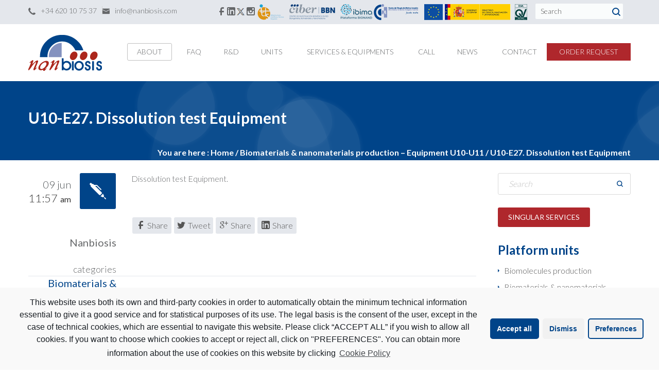

--- FILE ---
content_type: text/html; charset=UTF-8
request_url: https://www.nanbiosis.es/u10-e27-dissolution-test-equipment/
body_size: 20343
content:
<!DOCTYPE html>
<html dir="ltr" lang="en-US"
	prefix="og: https://ogp.me/ns#" >
<head>
<meta http-equiv="X-UA-Compatible" content="IE=edge">
<meta http-equiv="Content-Type" content="text/html; charset=UTF-8" />
<!--<meta name="description" content="NANBIOSIS is one of the 29 ICTS in Spanish. Infrastructure on Production and characterization of Nanomaterials, Biomaterials and systems in Biomedicine.">-->
<meta name="viewport" content="width=device-width, initial-scale=1.0">
<link rel="shortcut icon" type="image/x-icon" href="https://www.nanbiosis.es/wp-content/uploads/2015/04/nanbiosis.ico" />

<!--[if lt IE 9]>
  <script src="//html5shim.googlecode.com/svn/trunk/html5.js"></script>
<![endif]-->

<title>U10-E27. Dissolution test Equipment - Nanbiosis</title>

		<!-- All in One SEO 4.3.8 - aioseo.com -->
		<meta name="description" content="Unit 10 - Drug Formulation E27. Dissolution test Equipment" />
		<meta name="robots" content="max-image-preview:large" />
		<meta name="google-site-verification" content="6QH5JiaCb0dVS2qmzEASFomiulkqQAmlrtIkLXbCRNo" />
		<link rel="canonical" href="https://www.nanbiosis.es/u10-e27-dissolution-test-equipment/" />
		<meta name="generator" content="All in One SEO (AIOSEO) 4.3.8" />
		<meta property="og:locale" content="en_US" />
		<meta property="og:site_name" content="Nanbiosis - NANBIOSIS is one of the 29 ICTS in Spanish. Infrastructure on Production and characterization of Nanomaterials, Biomaterials and systems in Biomedicine." />
		<meta property="og:type" content="article" />
		<meta property="og:title" content="U10-E27. Dissolution test Equipment - Nanbiosis" />
		<meta property="og:description" content="Unit 10 - Drug Formulation E27. Dissolution test Equipment" />
		<meta property="og:url" content="https://www.nanbiosis.es/u10-e27-dissolution-test-equipment/" />
		<meta property="article:published_time" content="2015-06-09T09:57:45+00:00" />
		<meta property="article:modified_time" content="2017-01-02T09:59:02+00:00" />
		<meta name="twitter:card" content="summary" />
		<meta name="twitter:title" content="U10-E27. Dissolution test Equipment - Nanbiosis" />
		<meta name="twitter:description" content="Unit 10 - Drug Formulation E27. Dissolution test Equipment" />
		<script type="application/ld+json" class="aioseo-schema">
			{"@context":"https:\/\/schema.org","@graph":[{"@type":"BlogPosting","@id":"https:\/\/www.nanbiosis.es\/u10-e27-dissolution-test-equipment\/#blogposting","name":"U10-E27. Dissolution test Equipment - Nanbiosis","headline":"U10-E27. Dissolution test Equipment","author":{"@id":"https:\/\/www.nanbiosis.es\/author\/intensas\/#author"},"publisher":{"@id":"https:\/\/www.nanbiosis.es\/#organization"},"datePublished":"2015-06-09T09:57:45+02:00","dateModified":"2017-01-02T09:59:02+02:00","inLanguage":"en-US","mainEntityOfPage":{"@id":"https:\/\/www.nanbiosis.es\/u10-e27-dissolution-test-equipment\/#webpage"},"isPartOf":{"@id":"https:\/\/www.nanbiosis.es\/u10-e27-dissolution-test-equipment\/#webpage"},"articleSection":"Biomaterials &amp; nanomaterials production \u2013 Equipment U10-U11, U10. Drug Formulation, U10. Drug Formulation \u2013 Equipment"},{"@type":"BreadcrumbList","@id":"https:\/\/www.nanbiosis.es\/u10-e27-dissolution-test-equipment\/#breadcrumblist","itemListElement":[{"@type":"ListItem","@id":"https:\/\/www.nanbiosis.es\/#listItem","position":1,"item":{"@type":"WebPage","@id":"https:\/\/www.nanbiosis.es\/","name":"Home","description":"28 JanPreclinical Histology Workflow within NANBIOSISNew video shows the Preclinical Histology workflow of NANBIOSIS Unit[...]26 JanNANBIOSIS Launches Its Official NewsletterBy subscribing to our Newsletter, you will receive curated updates[...]SEE ALL NEWS","url":"https:\/\/www.nanbiosis.es\/"},"nextItem":"https:\/\/www.nanbiosis.es\/u10-e27-dissolution-test-equipment\/#listItem"},{"@type":"ListItem","@id":"https:\/\/www.nanbiosis.es\/u10-e27-dissolution-test-equipment\/#listItem","position":2,"item":{"@type":"WebPage","@id":"https:\/\/www.nanbiosis.es\/u10-e27-dissolution-test-equipment\/","name":"U10-E27. Dissolution test Equipment","description":"Unit 10 - Drug Formulation E27. Dissolution test Equipment","url":"https:\/\/www.nanbiosis.es\/u10-e27-dissolution-test-equipment\/"},"previousItem":"https:\/\/www.nanbiosis.es\/#listItem"}]},{"@type":"Organization","@id":"https:\/\/www.nanbiosis.es\/#organization","name":"Nanbiosis","url":"https:\/\/www.nanbiosis.es\/"},{"@type":"Person","@id":"https:\/\/www.nanbiosis.es\/author\/intensas\/#author","url":"https:\/\/www.nanbiosis.es\/author\/intensas\/","name":"Nanbiosis","image":{"@type":"ImageObject","@id":"https:\/\/www.nanbiosis.es\/u10-e27-dissolution-test-equipment\/#authorImage","url":"https:\/\/secure.gravatar.com\/avatar\/d96e4da86c32dfbb033b5e446906f15f?s=96&d=mm&r=g","width":96,"height":96,"caption":"Nanbiosis"}},{"@type":"WebPage","@id":"https:\/\/www.nanbiosis.es\/u10-e27-dissolution-test-equipment\/#webpage","url":"https:\/\/www.nanbiosis.es\/u10-e27-dissolution-test-equipment\/","name":"U10-E27. Dissolution test Equipment - Nanbiosis","description":"Unit 10 - Drug Formulation E27. Dissolution test Equipment","inLanguage":"en-US","isPartOf":{"@id":"https:\/\/www.nanbiosis.es\/#website"},"breadcrumb":{"@id":"https:\/\/www.nanbiosis.es\/u10-e27-dissolution-test-equipment\/#breadcrumblist"},"author":{"@id":"https:\/\/www.nanbiosis.es\/author\/intensas\/#author"},"creator":{"@id":"https:\/\/www.nanbiosis.es\/author\/intensas\/#author"},"datePublished":"2015-06-09T09:57:45+02:00","dateModified":"2017-01-02T09:59:02+02:00"},{"@type":"WebSite","@id":"https:\/\/www.nanbiosis.es\/#website","url":"https:\/\/www.nanbiosis.es\/","name":"Nanbiosis","description":"NANBIOSIS is one of the 29 ICTS in Spanish. Infrastructure on Production and characterization of Nanomaterials, Biomaterials and systems in Biomedicine.","inLanguage":"en-US","publisher":{"@id":"https:\/\/www.nanbiosis.es\/#organization"}}]}
		</script>
		<!-- All in One SEO -->

        <script type="text/javascript" data-cfasync="false">
            if( typeof arf_add_action == 'undefined' ){
                
            arf_actions = [];
            function arf_add_action( action_name, callback, priority ) {
                if ( ! priority )  {
                    priority = 10;
                }
                
                if ( priority > 100 ) {
                    priority = 100;
                } 
                
                if ( priority < 0 ) {
                    priority = 0;
                }

                if( typeof arf_actions == 'undefined' ){
                    arf_actions = [];
                }
                
                if ( typeof arf_actions[action_name] == 'undefined' ) {
                    arf_actions[action_name] = [];
                }
                
                if ( typeof arf_actions[action_name][priority] == 'undefined' ) {
                    arf_actions[action_name][priority] = []
                }
                
                arf_actions[action_name][priority].push( callback );
            }
            function arf_do_action() {
                if ( arguments.length == 0 ) {
                    return;
                }
                
                var args_accepted = Array.prototype.slice.call(arguments),
                    action_name = args_accepted.shift(),
                    _this = this,
                    i,
                    ilen,
                    j,
                    jlen;
                
                if ( typeof arf_actions[action_name] == 'undefined' ) {
                    return;
                }
                
                for ( i = 0, ilen=100; i<=ilen; i++ ) {
                    if ( arf_actions[action_name][i] ) {
                        for ( j = 0, jlen=arf_actions[action_name][i].length; j<jlen; j++ ) {
                            if( typeof window[arf_actions[action_name][i][j]] != 'undefined' ){
                                window[arf_actions[action_name][i][j]](args_accepted);
                            }
                        }
                    }
                }
            }
            }
        </script>
      <!-- Google tag (gtag.js) Consent Mode snippet added by Site Kit -->
<script id='google_gtagjs-js-consent-mode'>
window.dataLayer = window.dataLayer || [];function gtag(){dataLayer.push(arguments);}
gtag('consent', 'default', {"ad_personalization":"denied","ad_storage":"denied","ad_user_data":"denied","analytics_storage":"denied","region":["AT","BE","BG","CY","CZ","DE","DK","EE","ES","FI","FR","GB","GR","HR","HU","IE","IS","IT","LI","LT","LU","LV","MT","NL","NO","PL","PT","RO","SE","SI","SK"],"wait_for_update":500});
window._googlesitekitConsentCategoryMap = {"statistics":["analytics_storage"],"marketing":["ad_storage","ad_user_data","ad_personalization"]};
( function () {
	document.addEventListener(
		'wp_listen_for_consent_change',
		function ( event ) {
			if ( event.detail ) {
				var consentParameters = {};
				var hasConsentParameters = false;
				for ( var category in event.detail ) {
					if ( window._googlesitekitConsentCategoryMap[ category ] ) {
						var status = event.detail[ category ];
						var mappedStatus =
							status === 'allow' ? 'granted' : 'denied';
						var parameters =
							window._googlesitekitConsentCategoryMap[ category ];
						for ( var i = 0; i < parameters.length; i++ ) {
							consentParameters[ parameters[ i ] ] = mappedStatus;
						}
						hasConsentParameters = !! parameters.length;
					}
				}
				if ( hasConsentParameters ) {
					gtag( 'consent', 'update', consentParameters );
				}
			}
		}
	);

	function updateGrantedConsent() {
		if ( ! ( window.wp_consent_type || window.wp_fallback_consent_type ) ) {
			return;
		}
		var consentParameters = {};
		var hasConsentParameters = false;
		for ( var category in window._googlesitekitConsentCategoryMap ) {
			if ( window.wp_has_consent && window.wp_has_consent( category ) ) {
				var parameters =
					window._googlesitekitConsentCategoryMap[ category ];
				for ( var i = 0; i < parameters.length; i++ ) {
					consentParameters[ parameters[ i ] ] = 'granted';
				}
				hasConsentParameters =
					hasConsentParameters || !! parameters.length;
			}
		}
		if ( hasConsentParameters ) {
			gtag( 'consent', 'update', consentParameters );
		}
	}
	document.addEventListener(
		'wp_consent_type_defined',
		updateGrantedConsent
	);
	document.addEventListener( 'DOMContentLoaded', function () {
		if ( ! window.waitfor_consent_hook ) {
			updateGrantedConsent();
		}
	} );
} )();
</script>
<!-- End Google tag (gtag.js) Consent Mode snippet added by Site Kit -->
			<link rel='dns-prefetch' href='//maps.google.com' />
<link rel='dns-prefetch' href='//www.googletagmanager.com' />
<link rel='dns-prefetch' href='//fonts.googleapis.com' />
<link rel='dns-prefetch' href='//s.w.org' />
<link rel="alternate" type="application/rss+xml" title="Nanbiosis &raquo; Feed" href="https://www.nanbiosis.es/feed/" />
<link rel="alternate" type="application/rss+xml" title="Nanbiosis &raquo; Comments Feed" href="https://www.nanbiosis.es/comments/feed/" />
		<script type="text/javascript">
			window._wpemojiSettings = {"baseUrl":"https:\/\/s.w.org\/images\/core\/emoji\/12.0.0-1\/72x72\/","ext":".png","svgUrl":"https:\/\/s.w.org\/images\/core\/emoji\/12.0.0-1\/svg\/","svgExt":".svg","source":{"concatemoji":"https:\/\/www.nanbiosis.es\/wp-includes\/js\/wp-emoji-release.min.js?ver=5.4.18"}};
			/*! This file is auto-generated */
			!function(e,a,t){var n,r,o,i=a.createElement("canvas"),p=i.getContext&&i.getContext("2d");function s(e,t){var a=String.fromCharCode;p.clearRect(0,0,i.width,i.height),p.fillText(a.apply(this,e),0,0);e=i.toDataURL();return p.clearRect(0,0,i.width,i.height),p.fillText(a.apply(this,t),0,0),e===i.toDataURL()}function c(e){var t=a.createElement("script");t.src=e,t.defer=t.type="text/javascript",a.getElementsByTagName("head")[0].appendChild(t)}for(o=Array("flag","emoji"),t.supports={everything:!0,everythingExceptFlag:!0},r=0;r<o.length;r++)t.supports[o[r]]=function(e){if(!p||!p.fillText)return!1;switch(p.textBaseline="top",p.font="600 32px Arial",e){case"flag":return s([127987,65039,8205,9895,65039],[127987,65039,8203,9895,65039])?!1:!s([55356,56826,55356,56819],[55356,56826,8203,55356,56819])&&!s([55356,57332,56128,56423,56128,56418,56128,56421,56128,56430,56128,56423,56128,56447],[55356,57332,8203,56128,56423,8203,56128,56418,8203,56128,56421,8203,56128,56430,8203,56128,56423,8203,56128,56447]);case"emoji":return!s([55357,56424,55356,57342,8205,55358,56605,8205,55357,56424,55356,57340],[55357,56424,55356,57342,8203,55358,56605,8203,55357,56424,55356,57340])}return!1}(o[r]),t.supports.everything=t.supports.everything&&t.supports[o[r]],"flag"!==o[r]&&(t.supports.everythingExceptFlag=t.supports.everythingExceptFlag&&t.supports[o[r]]);t.supports.everythingExceptFlag=t.supports.everythingExceptFlag&&!t.supports.flag,t.DOMReady=!1,t.readyCallback=function(){t.DOMReady=!0},t.supports.everything||(n=function(){t.readyCallback()},a.addEventListener?(a.addEventListener("DOMContentLoaded",n,!1),e.addEventListener("load",n,!1)):(e.attachEvent("onload",n),a.attachEvent("onreadystatechange",function(){"complete"===a.readyState&&t.readyCallback()})),(n=t.source||{}).concatemoji?c(n.concatemoji):n.wpemoji&&n.twemoji&&(c(n.twemoji),c(n.wpemoji)))}(window,document,window._wpemojiSettings);
		</script>
		<style type="text/css">
img.wp-smiley,
img.emoji {
	display: inline !important;
	border: none !important;
	box-shadow: none !important;
	height: 1em !important;
	width: 1em !important;
	margin: 0 .07em !important;
	vertical-align: -0.1em !important;
	background: none !important;
	padding: 0 !important;
}
</style>
	<link rel='stylesheet' id='lps-style-css'  href='https://www.nanbiosis.es/wp-content/plugins/latest-post-shortcode/lps-block/../assets/css/style.min.css?ver=9.65' type='text/css' media='' />
<link rel='stylesheet' id='lps-slick-style-css'  href='https://www.nanbiosis.es/wp-content/plugins/latest-post-shortcode/lps-block/../assets/css/slick-custom-theme.min.css?ver=9.65' type='text/css' media='' />
<link rel='stylesheet' id='lps-slick-css'  href='https://www.nanbiosis.es/wp-content/plugins/latest-post-shortcode/lps-block/../assets/slick-1.8.1/slick.min.css?ver=9.65' type='text/css' media='' />
<link rel='stylesheet' id='ultimate-tables-style-css'  href='https://www.nanbiosis.es/wp-content/plugins/ultimate-tables/css/ultimate-tables.css?ver=5.4.18' type='text/css' media='all' />
<link rel='stylesheet' id='ultimate-datatables-style-css'  href='https://www.nanbiosis.es/wp-content/plugins/ultimate-tables/css/jquery.dataTables.css?ver=5.4.18' type='text/css' media='all' />
<link rel='stylesheet' id='wp-block-library-css'  href='https://www.nanbiosis.es/wp-includes/css/dist/block-library/style.min.css?ver=5.4.18' type='text/css' media='all' />
<link rel='stylesheet' id='wp-block-library-theme-css'  href='https://www.nanbiosis.es/wp-includes/css/dist/block-library/theme.min.css?ver=5.4.18' type='text/css' media='all' />
<link rel='stylesheet' id='latest-post-shortcode-lps-block-css'  href='https://www.nanbiosis.es/wp-content/plugins/latest-post-shortcode/lps-block/style.css?ver=1624313044' type='text/css' media='all' />
<link rel='stylesheet' id='ABt_testimonials_shortcode-css'  href='https://www.nanbiosis.es/wp-content/plugins/ab-testimonials/css/testimonials_shortcode.css?ver=1.0.1' type='text/css' media='all' />
<link rel='stylesheet' id='ABp_portfolio_shortcode-css'  href='https://www.nanbiosis.es/wp-content/plugins/abdev-portfolio/css/portfolio_shortcode.css?ver=5.4.18' type='text/css' media='all' />
<link rel='stylesheet' id='contact-form-7-css'  href='https://www.nanbiosis.es/wp-content/plugins/contact-form-7/includes/css/styles.css?ver=5.1.1' type='text/css' media='all' />
<link rel='stylesheet' id='mediaelement-css'  href='https://www.nanbiosis.es/wp-includes/js/mediaelement/mediaelementplayer-legacy.min.css?ver=4.2.13-9993131' type='text/css' media='all' />
<link rel='stylesheet' id='wp-mediaelement-css'  href='https://www.nanbiosis.es/wp-includes/js/mediaelement/wp-mediaelement.min.css?ver=5.4.18' type='text/css' media='all' />
<link rel='stylesheet' id='dnd_icons_default-css'  href='https://www.nanbiosis.es/wp-content/plugins/dnd-shortcodes/css/icons-default.css?ver=3.0.2' type='text/css' media='all' />
<link rel='stylesheet' id='dnd_icons_fa-css'  href='https://www.nanbiosis.es/wp-content/plugins/dnd-shortcodes/css/icons-fa.css?ver=3.0.2' type='text/css' media='all' />
<link rel='stylesheet' id='dnd_icons_whhg-css'  href='https://www.nanbiosis.es/wp-content/plugins/dnd-shortcodes/css/icons-whhg.css?ver=3.0.2' type='text/css' media='all' />
<link rel='stylesheet' id='ABdev_animo-animate-css'  href='https://www.nanbiosis.es/wp-content/plugins/dnd-shortcodes/css/animo-animate.css?ver=3.0.2' type='text/css' media='all' />
<link rel='stylesheet' id='ABdev_prettify-css'  href='https://www.nanbiosis.es/wp-content/plugins/dnd-shortcodes/css/prettify.css?ver=3.0.2' type='text/css' media='all' />
<link rel='stylesheet' id='ABdev_shortcodes-css'  href='https://www.nanbiosis.es/wp-content/themes/shard/css/dnd-shortcodes.css?ver=3.0.2' type='text/css' media='all' />
<link rel='stylesheet' id='ABdev_shortcodes_responsive-css'  href='https://www.nanbiosis.es/wp-content/plugins/dnd-shortcodes/css/responsive.css?ver=3.0.2' type='text/css' media='all' />
<link rel='stylesheet' id='mtphr-tabs-css'  href='https://www.nanbiosis.es/wp-content/plugins/mtphr-shortcodes/assets/mtphr-tabs/mtphr-tabs.css?ver=1624313177' type='text/css' media='all' />
<link rel='stylesheet' id='mtphr-shortcodes-font-css'  href='https://www.nanbiosis.es/wp-content/plugins/mtphr-shortcodes/assets/fontastic/styles.css?ver=1624313177' type='text/css' media='all' />
<link rel='stylesheet' id='mtphr-shortcodes-fontawesome-css'  href='https://www.nanbiosis.es/wp-content/plugins/mtphr-shortcodes/assets/font-awesome/css/font-awesome.min.css?ver=4.7.0' type='text/css' media='all' />
<link rel='stylesheet' id='mtphr-shortcodes-css'  href='https://www.nanbiosis.es/wp-content/plugins/mtphr-shortcodes/assets/css/style.css?ver=1624313177' type='text/css' media='all' />
<link rel='stylesheet' id='rs-plugin-settings-css'  href='https://www.nanbiosis.es/wp-content/plugins/revslider/public/assets/css/settings.css?ver=5.0.9' type='text/css' media='all' />
<style id='rs-plugin-settings-inline-css' type='text/css'>
.tp-caption a{color:#ff7302;text-shadow:none;-webkit-transition:all 0.2s ease-out;-moz-transition:all 0.2s ease-out;-o-transition:all 0.2s ease-out;-ms-transition:all 0.2s ease-out}.tp-caption a:hover{color:#ffa902}.largeredbtn{font-family:"Raleway",sans-serif;font-weight:900;font-size:16px;line-height:60px;color:#fff !important;text-decoration:none;padding-left:40px;padding-right:80px;padding-top:22px;padding-bottom:22px;background:rgb(234,91,31); background:-moz-linear-gradient(top,rgba(234,91,31,1) 0%,rgba(227,58,12,1) 100%); background:-webkit-gradient(linear,left top,left bottom,color-stop(0%,rgba(234,91,31,1)),color-stop(100%,rgba(227,58,12,1))); background:-webkit-linear-gradient(top,rgba(234,91,31,1) 0%,rgba(227,58,12,1) 100%); background:-o-linear-gradient(top,rgba(234,91,31,1) 0%,rgba(227,58,12,1) 100%); background:-ms-linear-gradient(top,rgba(234,91,31,1) 0%,rgba(227,58,12,1) 100%); background:linear-gradient(to bottom,rgba(234,91,31,1) 0%,rgba(227,58,12,1) 100%); filter:progid:DXImageTransform.Microsoft.gradient( startColorstr='#ea5b1f',endColorstr='#e33a0c',GradientType=0 )}.largeredbtn:hover{background:rgb(227,58,12); background:-moz-linear-gradient(top,rgba(227,58,12,1) 0%,rgba(234,91,31,1) 100%); background:-webkit-gradient(linear,left top,left bottom,color-stop(0%,rgba(227,58,12,1)),color-stop(100%,rgba(234,91,31,1))); background:-webkit-linear-gradient(top,rgba(227,58,12,1) 0%,rgba(234,91,31,1) 100%); background:-o-linear-gradient(top,rgba(227,58,12,1) 0%,rgba(234,91,31,1) 100%); background:-ms-linear-gradient(top,rgba(227,58,12,1) 0%,rgba(234,91,31,1) 100%); background:linear-gradient(to bottom,rgba(227,58,12,1) 0%,rgba(234,91,31,1) 100%); filter:progid:DXImageTransform.Microsoft.gradient( startColorstr='#e33a0c',endColorstr='#ea5b1f',GradientType=0 )}.fullrounded img{-webkit-border-radius:400px;-moz-border-radius:400px;border-radius:400px}
</style>
<link rel='stylesheet' id='font_css-css'  href='//fonts.googleapis.com/css?family=Lato%3A100%2C300%2C400%2C700&#038;ver=5.4.18' type='text/css' media='all' />
<link rel='stylesheet' id='ABdev_icomoon-css'  href='https://www.nanbiosis.es/wp-content/themes/shard/css/icomoon.css?ver=1.2.0' type='text/css' media='all' />
<link rel='stylesheet' id='fancybox-css'  href='https://www.nanbiosis.es/wp-content/themes/shard/css/jquery.fancybox-1.3.4.css?ver=1.2.0' type='text/css' media='all' />
<link rel='stylesheet' id='main_css-css'  href='https://www.nanbiosis.es/wp-content/themes/shard/style.css?ver=1.2.0' type='text/css' media='all' />
<style id='main_css-inline-css' type='text/css'>

		.dnd_section_dd.we_love_our_works.section_with_header header i{color: #004489;}
		.dnd-tabs .ui-tabs-nav li.ui-tabs-active a{color: #004489;}
		.dnd-accordion .ui-accordion-header:hover{color:#004489;}
		.dnd-accordion .ui-accordion-header-active { color:#004489;}
		.dnd-table.dnd-table-alternative th{color: #fff;background: #004489;}
		.dnd_blockquote{border-left: 3px solid #004489;}
		.dnd_stats_excerpt i{color: #004489;}
		::selection{background: #004489;}
		.dnd_team_member .dnd-button{border: 1px solid #004489;color: #fff;}
		.dnd_team_member .dnd-button:after{background: #004489;}
		.dnd_team_member .dnd_overlayed .dnd_overlay .dnd_team_member_modal_link:hover{color: #004489;}
		.dnd_team_member_modal .dnd_team_member_position{color:  #004489;}
		.dnd_team_member_social_under a:hover i{color: #004489;}
		.dnd_latest_news_time{color: #fff;background: #004489;}
		.dnd_posts_shortcode_style1 .dnd_post_single.has_thumbnail .dnd_latest_news_shortcode_content h5 a:hover,.dnd_posts_shortcode_style2 .dnd_post_single.has_thumbnail .dnd_latest_news_shortcode_content h5 a:hover,.dnd_posts_shortcode_style3 .dnd_post_single.has_thumbnail .dnd_latest_news_shortcode_content h5 a:hover{color:  #004489;}
		.dnd_pricing-table-1 .dnd_pricebox_header{background: #cee6e6;color: #004489;}
		.dnd_pricing-table-2 .dnd_pricebox_header{background: #202024;color: #004489;}
		.dnd_pricing-table-2 .dnd_popular-plan .dnd_pricebox_monthly{color:  #004489;}
		.dnd_pricing-table-2 .dnd_popular-plan .dnd_pricebox_name{background: #004489;color: #f7f7f7;}
		.dnd_pricebox_feature .ABdev_icon-remove{color:#004489;}
		.dnd_service_box_round h3:hover{color:  #004489;}
		.process_section .dnd_service_box .dnd_icon_boxed{background: #004489;}
		.dnd_service_box .dnd_icon_boxed i{color: #004489;}
		.dnd_service_box.dnd_service_box_round_stroke .dnd_icon_boxed{border: 3px solid #004489;}
		.dnd_service_box.dnd_service_box_round_stroke .dnd_icon_boxed i{color: #004489;}
		.dnd_service_box.dnd_service_box_round_aside h3:hover a,.dnd_service_box.dnd_service_box_round_aside2 h3:hover{color: #004489;}
		.dnd_service_box.dnd_service_box_round_aside .dnd_icon_boxed,.dnd_service_box.dnd_service_box_round_aside2 .dnd_icon_boxed{background: #004489;}
		.dnd_service_box .dnd_icon_boxed:hover:after{border-top: 9px solid #004489;}
		.dnd_service_box .service_box_subtitle{color:  #004489;}
		.dnd_pullquote{border-left: 3px solid #004489;}
		.dnd_dropcap{color: #004489;}
		.dnd-button_dark{background: #202024;border: 1px solid #004489;color: #fff !important;}
		.dnd-button_dark:hover{border: 1px solid #004489;color: #fff !important;}
		.dnd-button_dark:after{background: #004489;}
		.dnd-button_red{background: #fff;border: 1px solid #004489;color: #202024 !important;}
		.dnd-button_red:hover{border: 1px solid #004489;color: #fff !important;}
		.dnd-button_red:after{background: #004489;}
		.dnd-button_light{border: 1px solid #004489;color: #202024 !important;}
		.dnd-button_light:hover{border: 1px solid #004489;color: #202024 !important;}
		.dnd-button_rounded.dnd-button_large{background-color:  #004489;color: #fff !important;}
		.dnd-button_rounded.dnd-button_large:hover{background: #fff;border: 1px solid #004489;}
		a{color: #004489;}
		.dnd_section_dd.typo_shortcodes i{color: #004489;}
		button,input[type="submit"] {border: 1px solid #004489;background: #004489;color: #fff;}
		.color_highlight{color: #004489;}
		.section_color_background{background: #004489;}
		.leading_line:after{background: #004489;}
		#ABdev_menu_search .submit i{color: #004489;}
		#logo:before{background-color: #004489;}
		nav > ul ul{background: #ececec;box-shadow: 0px 0px 20px 0px rgba( 0, 0, 0, 0.1 );border-top: 2px solid #004489;}
		#portfolio_magic-line{border: 1px solid #004489;}
		#topbar_and_header.th_style_2 #header_phone_email_info a:hover{color: #004489;}
		#topbar_and_header.th_style_2 #header_social_search .social_link:hover i{color: #004489;}
		#topbar_and_header.th_style_2.th_style_invert #header_phone_email_info a:hover,#topbar_and_header.th_style_2.th_style_invert #header_social_search .social_link i:hover{color: #004489;}
		#topbar_and_header.th_style_1 #header_social_search .social_link:hover i,#topbar_and_header.th_style_1 #header_phone_email_info a:hover{color: #004489;}
		#topbar_and_header.th_style_3 #magic-line{background: #004489;}
		#topbar_and_header.th_style_3 #header_social_search span:hover a,#topbar_and_header.th_style_3 #header_social_search .social_link i:hover{color: #004489;}
		.sf-mega-inner{border-top: 2px solid #004489;background: #ececec;}
		nav > ul .sf-mega-inner .description_menu_item a{color: #004489;}
		#title_breadcrumbs_bar .breadcrumbs:before{background-color: #004489;}
		.tp-leftarrow.default:hover,.tp-rightarrow.default:hover {background: #004489 !important;}
		.timeline_post h3 a:hover{color:  #004489;}
		.timeline_postmeta a:hover{color:  #004489;}
		.timeline_post_left:after,.timeline_post_right:after{background: #004489;}
		.post_content .author_and_categories_badges .categories ul li:hover a{color: #004489;}
		.post_content .post_main h3.post_main_title a:hover{color: #004489;}
		.post_content .post_badges i{color: #fff;background: #004489;}
		.post_content .post_badges_single i{color: #fff;background: #004489;}
		.post_meta_tags a:hover{color: #004489;}
		.post_main .postmeta-above a:hover,.post_main .post-readmore a:hover{color: #004489;}
		.comment .comment-text .reply,.comment .comment-text .reply a{color: #004489;}
		.comment .reply a:hover,.comment .edit-link a:hover{color: #004489;}
		#respond #comment-submit{background: #004489;}
		#blog_pagination .page-numbers.current,#blog_pagination .page-numbers:hover{color: #004489;}
		#inner_post_pagination > a:hover{background: #505558;color: #004489;}
		#dz_contact_form_submit{background: #004489 !important;}
		.dnd_section_dd.contact_section_alternative .wpcf7-submit{background: #004489 !important;color: #fff;}
		aside .widget a:hover{color: #004489;}
		.widget_categories ul li a:before,.widget_pages ul li a:before,.widget_nav_menu ul li a:before{border-left: 3px solid #004489;}
		.widget_search i{color: #004489;}
		.tagcloud a:hover{background: #004489;color: #fff !important;}
		.portfolio_item h4 a:hover{color: #004489;}
		.portfolio_item .dnd-button{border: 1px solid #004489;color: #fff;}
		.portfolio_item .dnd-button:after{background: #004489;}
		.portfolio_item_view_link a{background: #fff;border: 1px solid #004489;color: #202024;}
		.portfolio_item_view_link a:hover,.portfolio_item_view_link a:hover i{color: #004489;}
		.portfolio_single_column_item h2:hover a{color: #004489;}
		.home_version_2_recent_works .more_portfolio_link a{border: 1px solid #004489;}
		.home_version_2_recent_works .more_portfolio_link a:hover{background: #004489;}
		#main_footer .widget_pages li a:hover,#main_footer .widget_recent_entries li a:hover,#main_footer .widget_archive li a:hover,#main_footer .widget_nav_menu li a:hover,#main_footer .widget_meta li a:hover,#main_footer .widget_rss li a:hover,#main_footer .widget_categories li a:hover{color:#004489;}
		#footer_social i:hover{color: #004489;}
		#footer_logo:before{background-color: #004489;}
	
</style>
<link rel='stylesheet' id='responsive_css-css'  href='https://www.nanbiosis.es/wp-content/themes/shard/css/responsive.css?ver=1.2.0' type='text/css' media='all' />
<link rel='stylesheet' id='cmplz-cookie-css'  href='https://www.nanbiosis.es/wp-content/plugins/complianz-gdpr/assets/css/cookieconsent.min.css?ver=5.5.1' type='text/css' media='all' />
<link rel='stylesheet' id='siteorigin-panels-front-css'  href='https://www.nanbiosis.es/wp-content/plugins/siteorigin-panels/css/front-flex.min.css?ver=2.29.11' type='text/css' media='all' />
<script type='text/javascript' data-cfasync="false" src='https://www.nanbiosis.es/wp-includes/js/jquery/jquery.js?ver=1.12.4-wp'></script>
<script type='text/javascript' data-cfasync="false" src='https://www.nanbiosis.es/wp-includes/js/jquery/jquery-migrate.min.js?ver=1.4.1'></script>
<script type='text/javascript' src='https://www.nanbiosis.es/wp-content/plugins/latest-post-shortcode/lps-block/../assets/slick-1.8.1/slick.min.js?ver=9.65'></script>
<script type='text/javascript' src='https://www.nanbiosis.es/wp-content/plugins/dnd-shortcodes/js/prettify.js?ver=1'></script>
<script type='text/javascript' src='https://www.nanbiosis.es/wp-content/plugins/revslider/public/assets/js/jquery.themepunch.tools.min.js?ver=5.0.9'></script>
<script type='text/javascript' src='https://www.nanbiosis.es/wp-content/plugins/revslider/public/assets/js/jquery.themepunch.revolution.min.js?ver=5.0.9'></script>

<!-- Google tag (gtag.js) snippet added by Site Kit -->

<!-- Google Analytics snippet added by Site Kit -->
<script class="cmplz-script" type="text/plain" src='https://www.googletagmanager.com/gtag/js?id=GT-NMKBGDX' async></script>
<script type='text/javascript'>
window.dataLayer = window.dataLayer || [];function gtag(){dataLayer.push(arguments);}
gtag("set","linker",{"domains":["www.nanbiosis.es"]});
gtag("js", new Date());
gtag("set", "developer_id.dZTNiMT", true);
gtag("config", "GT-NMKBGDX");
</script>

<!-- End Google tag (gtag.js) snippet added by Site Kit -->
<link rel='https://api.w.org/' href='https://www.nanbiosis.es/wp-json/' />
<link rel="EditURI" type="application/rsd+xml" title="RSD" href="https://www.nanbiosis.es/xmlrpc.php?rsd" />
<link rel="wlwmanifest" type="application/wlwmanifest+xml" href="https://www.nanbiosis.es/wp-includes/wlwmanifest.xml" /> 
<link rel='prev' title='U10-E26. GC-MS, GC-NPD' href='https://www.nanbiosis.es/u10-e26-gc-ms-gc-npd/' />
<link rel='next' title='U10-E28. Desintegration tester' href='https://www.nanbiosis.es/u10-e28-desintegration-tester/' />
<meta name="generator" content="WordPress 5.4.18" />
<link rel='shortlink' href='https://www.nanbiosis.es/?p=6028' />
<link rel="alternate" type="application/json+oembed" href="https://www.nanbiosis.es/wp-json/oembed/1.0/embed?url=https%3A%2F%2Fwww.nanbiosis.es%2Fu10-e27-dissolution-test-equipment%2F" />
<link rel="alternate" type="text/xml+oembed" href="https://www.nanbiosis.es/wp-json/oembed/1.0/embed?url=https%3A%2F%2Fwww.nanbiosis.es%2Fu10-e27-dissolution-test-equipment%2F&#038;format=xml" />
<meta name="generator" content="Site Kit by Google 1.124.0" />	<style>
		.cmplz-blocked-content-container.recaptcha-invisible,
		.cmplz-blocked-content-container.g-recaptcha {
			max-width: initial !important;
			height: 80px !important;
			margin-bottom: 20px;
		}

		@media only screen and (max-width: 400px) {
			.cmplz-blocked-content-container.recaptcha-invisible,
			.cmplz-blocked-content-container.g-recaptcha {
				height: 100px !important
			}
		}

		.cmplz-blocked-content-container.recaptcha-invisible .cmplz-blocked-content-notice,
		.cmplz-blocked-content-container.g-recaptcha .cmplz-blocked-content-notice {
			max-width: initial;
			padding: 7px;
		}
	</style>
		<style>
		.twitter-tweet.cmplz-blocked-content-container {
			padding: 10px 40px;
		}
	</style>
		<style>
		.cmplz-placeholder-element > blockquote.fb-xfbml-parse-ignore {
			margin: 0 20px;
		}
	</style>
	<meta name="google-site-verification" content="3dGDEGWkIlyXqgneeqzV2CQXbhF9dy6KsDlaAf3drPM">
<!-- Google AdSense meta tags added by Site Kit -->
<meta name="google-adsense-platform-account" content="ca-host-pub-2644536267352236">
<meta name="google-adsense-platform-domain" content="sitekit.withgoogle.com">
<!-- End Google AdSense meta tags added by Site Kit -->

<!-- Google Tag Manager snippet added by Site Kit -->
<script>
			( function( w, d, s, l, i ) {
				w[l] = w[l] || [];
				w[l].push( {'gtm.start': new Date().getTime(), event: 'gtm.js'} );
				var f = d.getElementsByTagName( s )[0],
					j = d.createElement( s ), dl = l != 'dataLayer' ? '&l=' + l : '';
				j.async = true;
				j.src = 'https://www.googletagmanager.com/gtm.js?id=' + i + dl;
				f.parentNode.insertBefore( j, f );
			} )( window, document, 'script', 'dataLayer', 'GTM-K27MDN56' );
			
</script>

<!-- End Google Tag Manager snippet added by Site Kit -->
<meta name="generator" content="Powered by Slider Revolution 5.0.9 - responsive, Mobile-Friendly Slider Plugin for WordPress with comfortable drag and drop interface." />
<style media="all" id="siteorigin-panels-layouts-head">/* Layout gb21952-697b18226e2fe */ #pgc-gb21952-697b18226e2fe-0-0 , #pgc-gb21952-697b18226e2fe-0-1 , #pgc-gb21952-697b18226e2fe-0-2 { width:33.3333%;width:calc(33.3333% - ( 0.66666666666667 * 30px ) ) } #pl-gb21952-697b18226e2fe .so-panel { margin-bottom:30px } #pl-gb21952-697b18226e2fe .so-panel:last-of-type { margin-bottom:0px } #pg-gb21952-697b18226e2fe-0.panel-has-style > .panel-row-style, #pg-gb21952-697b18226e2fe-0.panel-no-style { -webkit-align-items:flex-start;align-items:flex-start } @media (max-width:780px){ #pg-gb21952-697b18226e2fe-0.panel-no-style, #pg-gb21952-697b18226e2fe-0.panel-has-style > .panel-row-style, #pg-gb21952-697b18226e2fe-0 { -webkit-flex-direction:column;-ms-flex-direction:column;flex-direction:column } #pg-gb21952-697b18226e2fe-0 > .panel-grid-cell , #pg-gb21952-697b18226e2fe-0 > .panel-row-style > .panel-grid-cell { width:100%;margin-right:0 } #pgc-gb21952-697b18226e2fe-0-0 , #pgc-gb21952-697b18226e2fe-0-1 { margin-bottom:30px } #pl-gb21952-697b18226e2fe .panel-grid-cell { padding:0 } #pl-gb21952-697b18226e2fe .panel-grid .panel-grid-cell-empty { display:none } #pl-gb21952-697b18226e2fe .panel-grid .panel-grid-cell-mobile-last { margin-bottom:0px }  } /* Layout gb21939-697b182274c1e */ #pgc-gb21939-697b182274c1e-0-0 , #pgc-gb21939-697b182274c1e-0-1 , #pgc-gb21939-697b182274c1e-0-2 { width:33.3333%;width:calc(33.3333% - ( 0.66666666666667 * 30px ) ) } #pl-gb21939-697b182274c1e .so-panel { margin-bottom:30px } #pl-gb21939-697b182274c1e .so-panel:last-of-type { margin-bottom:0px } #pg-gb21939-697b182274c1e-0.panel-has-style > .panel-row-style, #pg-gb21939-697b182274c1e-0.panel-no-style { -webkit-align-items:flex-start;align-items:flex-start } @media (max-width:780px){ #pg-gb21939-697b182274c1e-0.panel-no-style, #pg-gb21939-697b182274c1e-0.panel-has-style > .panel-row-style, #pg-gb21939-697b182274c1e-0 { -webkit-flex-direction:column;-ms-flex-direction:column;flex-direction:column } #pg-gb21939-697b182274c1e-0 > .panel-grid-cell , #pg-gb21939-697b182274c1e-0 > .panel-row-style > .panel-grid-cell { width:100%;margin-right:0 } #pgc-gb21939-697b182274c1e-0-0 , #pgc-gb21939-697b182274c1e-0-1 { margin-bottom:30px } #pl-gb21939-697b182274c1e .panel-grid-cell { padding:0 } #pl-gb21939-697b182274c1e .panel-grid .panel-grid-cell-empty { display:none } #pl-gb21939-697b182274c1e .panel-grid .panel-grid-cell-mobile-last { margin-bottom:0px }  } </style>		<style type="text/css" id="wp-custom-css">
			/*
You can add your own CSS here.

[class^="fa-"], [class*=" fa-"]{color:#004489;}

Click the help icon above to learn more.
*/
#header_social_search {
    width: 70%;
}
#header_phone_email_info {
    width: 30%;
}
#topbar_and_header.th_style_1 #header_phone_email_info i {
font-size: 14px;
}
.dnd-tabs .ui-tabs-panel{overflow:auto;}		</style>
		<style type="text/css" title="dynamic-css" class="options-output">#title_breadcrumbs_bar{background-color:#004489;}</style>
<script type="text/plain" class="cmplz-script cmplz-stats">

  (function(i,s,o,g,r,a,m){i['GoogleAnalyticsObject']=r;i[r]=i[r]||function(){

  (i[r].q=i[r].q||[]).push(arguments)},i[r].l=1*new Date();a=s.createElement(o),

  m=s.getElementsByTagName(o)[0];a.async=1;a.src=g;m.parentNode.insertBefore(a,m)

  })(window,document,'script','//www.google-analytics.com/analytics.js','ga');

 

  ga('create', 'UA-64375720-1', 'auto');

  ga('send', 'pageview');

 

</script>

 	

<script type="text/javascript"> _linkedin_data_partner_id = "31718"; </script>
<script type="text/javascript"> (function(){var s = document.getElementsByTagName("script")[0]; 
	var b = document.createElement("script"); b.type = "text/javascript";b.async = true; 
	b.src = "https://snap.licdn.com/li.lms-analytics/insight.min.js"; s.parentNode.insertBefore(b, s);})(); 
</script>

</head>

<body data-cmplz=1 class="post-template-default single single-post postid-6028 single-format-standard">




<div id="topbar_and_header" class="th_style_1 th_style_invert">
﻿
<div id="ABdev_topbar" style="margin-top: -25px;">
	<div class="container">
		<div class="row">
			<div id="header_phone_email_info" class="span8">
				<span><i class="icon-phone"></i>+34 620 10 75 37</span><span><i class="icon-emailalt"></i><a href="mailto:info@nanbiosis.com" onclick="ga('send', 'event', 'mail', 'info', 'header');">info@nanbiosis.com</a></span>			</div>
			<div id="header_social_search" class="span4 right_aligned">
				
									<a href="https://www.facebook.com/Nanbiosis " class="social_link dnd_tooltip" title="Follow us on Facebook" data-gravity="n"  target="_blank"><i class="icon-facebook"></i></a>
													<a href="https://www.linkedin.com/company/10675564?trk=tyah&trkInfo=clickedVertical%3Acompany%2CclickedEntityId%3A10675564%2Cidx%3A2-1-2%2CtarId%3A1466594504221%2Ctas%3Ananbio " class="social_link dnd_tooltip" title="Follow us on Linkedin" data-gravity="n"  target="_blank"><i class="icon-linkedin"></i></a>
																					<a href="https://twitter.com/Nanbiosis" class="social_link dnd_tooltip" title="Follow us on Twitter" data-gravity="n" target="_blank"><img src="https://www.nanbiosis.es/wp-content/uploads/2024/01/twitter.png"></a>
																																																																					<a href="https://www.instagram.com/nanbiosis/" class="social_link dnd_tooltip" title="Follow us on Instagram" data-gravity="n" target="_blank"><i class="icon-instagram"></i></a>
																																
				
				<a href="https://www.ciencia.gob.es/Organismos-y-Centros/ICTS.html" target="blank"><img src="/wp-content/uploads/2016/09/Nanbiosis-–-logo-ICTS-Infraestructuras-Científicas-y-Técnicas-Singulares.png"/></a>
				<a href="http://www.ciber-bbn.es/" target="blank"><img src="/wp-content/uploads/2015/05/ciber-bbnTop1.png" alt="Ciber-bbn logo"/></a>
				<a href="https://www.ibima.eu/" target="_blank"><img src="/wp-content/uploads/2022/09/IBIMA_Bionand.png" alt="Bionad"/></a>
				<a href="http://www.ccmijesususon.com/" target="_blank"><img src="/wp-content/uploads/2015/05/CCMI-Top1.png" alt="ccmijesususon logo"/></a>
				<a href="/european-regional-development-fund/" target="blank"><img src="/wp-content/uploads/2015/05/UE.png" alt="UE logo"/></a>
				<a href="https://www.ciencia.gob.es/" target="blank"><img src="/wp-content/uploads/2016/09/Nanbiosis-logo-MINECO-Instituto-de-Salud-Carlos-tercero.png" alt="economia logo"/></a>
				<img src="/wp-content/uploads/2016/09/Nanbiosis-ISO.jpg" alt="certificado ISO"/>
			
				
				<div id="ABdev_menu_search">
	<form name="search" method="get" action="https://www.nanbiosis.es">
		<input name="s" type="text" placeholder="Search" value="">
		<a class="submit"><i class="icon-search"></i></a>
	</form>
</div>			</div>
		</div>
	</div>
</div>

<header id="ABdev_main_header" class="clearfix">
	<div class="container">
		<div id="logo">
			<div class="logo_inner">
				<a href="https://www.nanbiosis.es"><img src="https://www.nanbiosis.es/wp-content/uploads/2015/04/nanbiosis.png" alt="Nanbiosis"></a>
			</div>
		</div>
		<nav>
			<ul id="main_menu" class=""><li id="nav-menu-item-3409" class="main-menu-item  menu-first menu-item-depth-0 menu-item menu-item-type-post_type menu-item-object-page menu-item-has-children has_children normal_menu_item"><a  href="https://www.nanbiosis.es/about-us-nanbiosis/" class="menu-link  main-menu-link"><span>About</span></a>
<ul class="navi first  menu-depth-1">
	<li id="nav-menu-item-3419" class="   menu-item-depth-1 menu-item menu-item-type-post_type menu-item-object-page normal_menu_item"><a  href="https://www.nanbiosis.es/vision/" class="menu-link  sub-menu-link"><span>Mission &#038; Vision</span></a></li>
	<li id="nav-menu-item-3418" class="   menu-item-depth-1 menu-item menu-item-type-post_type menu-item-object-page normal_menu_item"><a  href="https://www.nanbiosis.es/strategic-plan-and-objectives/" class="menu-link  sub-menu-link"><span>Strategic Plan &#038; Objectives</span></a></li>
	<li id="nav-menu-item-5256" class="   menu-item-depth-1 menu-item menu-item-type-post_type menu-item-object-page normal_menu_item"><a  href="https://www.nanbiosis.es/nanbiosis-committees/" class="menu-link  sub-menu-link"><span>Nanbiosis Commitees</span></a></li>
	<li id="nav-menu-item-20649" class="   menu-item-depth-1 menu-item menu-item-type-post_type menu-item-object-page normal_menu_item"><a  href="https://www.nanbiosis.es/researchers/" class="menu-link  sub-menu-link"><span>Our Researchers</span></a></li>
	<li id="nav-menu-item-5255" class="   menu-item-depth-1 menu-item menu-item-type-post_type menu-item-object-page normal_menu_item"><a  href="https://www.nanbiosis.es/ciber-bbn-2/" class="menu-link  sub-menu-link"><span>CIBER-BBN</span></a></li>
	<li id="nav-menu-item-5254" class="   menu-item-depth-1 menu-item menu-item-type-post_type menu-item-object-page normal_menu_item"><a  href="https://www.nanbiosis.es/jumisc/" class="menu-link  sub-menu-link"><span>JUMISC</span></a></li>
	<li id="nav-menu-item-11979" class="   menu-item-depth-1 menu-item menu-item-type-post_type menu-item-object-page normal_menu_item"><a  href="https://www.nanbiosis.es/bionand/" class="menu-link  sub-menu-link"><span>BIONAND</span></a></li>
	<li id="nav-menu-item-5261" class="   menu-item-depth-1 menu-item menu-item-type-post_type menu-item-object-page normal_menu_item"><a  href="https://www.nanbiosis.es/collaborators/" class="menu-link  sub-menu-link"><span>Collaborators</span></a></li>
</ul>
</li>
<li id="nav-menu-item-21054" class="main-menu-item   menu-item-depth-0 menu-item menu-item-type-post_type menu-item-object-page normal_menu_item"><a  href="https://www.nanbiosis.es/faq/" class="menu-link  main-menu-link"><span>FAQ</span></a></li>
<li id="nav-menu-item-11345" class="main-menu-item   menu-item-depth-0 menu-item menu-item-type-post_type menu-item-object-page normal_menu_item"><a  href="https://www.nanbiosis.es/rd/" class="menu-link  main-menu-link"><span>R&#038;D</span></a></li>
<li id="nav-menu-item-5247" class="main-menu-item   menu-item-depth-0 mega5 menu-item menu-item-type-post_type menu-item-object-page menu-item-has-children has_children"><a  href="https://www.nanbiosis.es/platform-units/" class="menu-link  main-menu-link"><span>UNITS</span></a><div class="sf-mega"><div class="sf-mega-inner clearfix">
<ul class="navi first  menu-depth-1">
	<li id="nav-menu-item-5276" class="   menu-item-depth-1 menu-item menu-item-type-post_type menu-item-object-page menu-item-has-children has_children normal_menu_item"><a  href="https://www.nanbiosis.es/platform-unit-1-biomolecules-production/" class="menu-link  sub-menu-link"><span>Platform Unit 1. Biomolecules Production</span></a>
	<ul class="navi  navi menu-depth-2">
		<li id="nav-menu-item-5288" class=" navi  menu-item-depth-2 menu-item menu-item-type-custom menu-item-object-custom normal_menu_item"><a  href="/portfolio/u1-protein-production-platform-ppp/" class="menu-link  sub-menu-link"><span>U1. Protein Production Platform (PPP)</span></a></li>
		<li id="nav-menu-item-5290" class=" navi  menu-item-depth-2 menu-item menu-item-type-custom menu-item-object-custom normal_menu_item"><a  href="/portfolio/u2-custom-antibody-service-cabs" class="menu-link  sub-menu-link"><span>U2. Custom Antibody Service (CAbS)</span></a></li>
		<li id="nav-menu-item-5291" class=" navi  menu-item-depth-2 menu-item menu-item-type-custom menu-item-object-custom normal_menu_item"><a  href="/portfolio/u3-synthesis-of-peptides-unit/" class="menu-link  sub-menu-link"><span>U3. Synthesis of Peptides Unit</span></a></li>
		<li id="nav-menu-item-13471" class=" navi  menu-item-depth-2 menu-item menu-item-type-custom menu-item-object-custom normal_menu_item"><a  href="/portfolio/u29-oligonucleotide-synthesis-platform-osp" class="menu-link  sub-menu-link"><span>U29. Oligonucleotide Synthesis Platform (OSP)</span></a></li>
	</ul>
</li>
	<li id="nav-menu-item-5277" class="   menu-item-depth-1 menu-item menu-item-type-post_type menu-item-object-page menu-item-has-children has_children normal_menu_item"><a  href="https://www.nanbiosis.es/platform-unit-2-biomaterials-and-nanomaterials-production/" class="menu-link  sub-menu-link"><span>Platform Unit 2. Biomaterials and Nanomaterials Production</span></a>
	<ul class="navi  navi menu-depth-2">
		<li id="nav-menu-item-5299" class=" navi  menu-item-depth-2 menu-item menu-item-type-custom menu-item-object-custom normal_menu_item"><a  href="/portfolio/u6-biomaterial-processing-and-nanostructuring-unit/" class="menu-link  sub-menu-link"><span>U6. Biomaterial Processing and Nanostructuring Unit</span></a></li>
		<li id="nav-menu-item-5294" class=" navi  menu-item-depth-2 menu-item menu-item-type-custom menu-item-object-custom normal_menu_item"><a  href="/portfolio/u7-nanotechnology-unit/" class="menu-link  sub-menu-link"><span>U7. Nanotechnology Unit</span></a></li>
		<li id="nav-menu-item-5295" class=" navi  menu-item-depth-2 menu-item menu-item-type-custom menu-item-object-custom normal_menu_item"><a  href="/portfolio/u8-micro-nano-technology-unit/" class="menu-link  sub-menu-link"><span>U8. Micro – Nano Technology Unit</span></a></li>
		<li id="nav-menu-item-5296" class=" navi  menu-item-depth-2 menu-item menu-item-type-custom menu-item-object-custom normal_menu_item"><a  href="/portfolio/u9-synthesis-of-nanoparticles-unit/" class="menu-link  sub-menu-link"><span>U9. Synthesis of Nanoparticles Unit</span></a></li>
		<li id="nav-menu-item-5297" class=" navi  menu-item-depth-2 menu-item menu-item-type-custom menu-item-object-custom normal_menu_item"><a  href="/portfolio/u10-drug-formulation/" class="menu-link  sub-menu-link"><span>U10. Drug Formulation</span></a></li>
	</ul>
</li>
	<li id="nav-menu-item-5278" class="   menu-item-depth-1 menu-item menu-item-type-post_type menu-item-object-page menu-item-has-children has_children normal_menu_item"><a  href="https://www.nanbiosis.es/platform-unit-3-preclinical-validation-tissue-biomaterial-and-surfaces-characterization/" class="menu-link  sub-menu-link"><span>Platform Unit 3. Preclinical Validation: tissue, biomaterial and surfaces characterization</span></a>
	<ul class="navi  navi menu-depth-2">
		<li id="nav-menu-item-5280" class=" navi  menu-item-depth-2 menu-item menu-item-type-custom menu-item-object-custom normal_menu_item"><a  href="/portfolio/u12-nanostructured-liquid-characterization-unit/" class="menu-link  sub-menu-link"><span>U12. Nanostructured liquid characterization unit</span></a></li>
		<li id="nav-menu-item-5281" class=" navi  menu-item-depth-2 menu-item menu-item-type-custom menu-item-object-custom normal_menu_item"><a  href="/portfolio/u13-tissue-scaffold-characterization-unit/" class="menu-link  sub-menu-link"><span>U13. Tissue &#038; Scaffold Characterization Unit</span></a></li>
		<li id="nav-menu-item-5282" class=" navi  menu-item-depth-2 menu-item menu-item-type-custom menu-item-object-custom normal_menu_item"><a  href="/portfolio/u14-cell-therapy/" class="menu-link  sub-menu-link"><span>U14. Cell Therapy</span></a></li>
		<li id="nav-menu-item-5284" class=" navi  menu-item-depth-2 menu-item menu-item-type-custom menu-item-object-custom normal_menu_item"><a  href="https://www.nanbiosis.es/portfolio/u16-surface-characterisation-and-bacterial-colonization-unit/" class="menu-link  sub-menu-link"><span>U16. Surface Characterisation and Bacterial Colonization Unit</span></a></li>
		<li id="nav-menu-item-5285" class=" navi  menu-item-depth-2 menu-item menu-item-type-custom menu-item-object-custom normal_menu_item"><a  href="/portfolio/u17-confocal-microscopy-service/" class="menu-link  sub-menu-link"><span>U17. Confocal Microscopy Service</span></a></li>
		<li id="nav-menu-item-5286" class=" navi  menu-item-depth-2 menu-item menu-item-type-custom menu-item-object-custom normal_menu_item"><a  href="/portfolio/u18-nanotoxicology-unit/" class="menu-link  sub-menu-link"><span>U18. Nanotoxicology Unit</span></a></li>
		<li id="nav-menu-item-5287" class=" navi  menu-item-depth-2 menu-item menu-item-type-custom menu-item-object-custom normal_menu_item"><a  href="/portfolio/u19-animal-modelling/" class="menu-link  sub-menu-link"><span>U19. Animal Modelling Unit</span></a></li>
		<li id="nav-menu-item-16717" class=" navi  menu-item-depth-2 menu-item menu-item-type-custom menu-item-object-custom normal_menu_item"><a  href="/portfolio/u30-proteomics/" class="menu-link  sub-menu-link"><span>U30. Proteomics</span></a></li>
	</ul>
</li>
	<li id="nav-menu-item-5248" class="   menu-item-depth-1 menu-item menu-item-type-post_type menu-item-object-page menu-item-has-children has_children normal_menu_item"><a  href="https://www.nanbiosis.es/platform-unit-4-preclinical-validation-bioimaging/" class="menu-link  sub-menu-link"><span>Platform Unit 4. Preclinical Validation: Bioimaging</span></a>
	<ul class="navi  navi menu-depth-2">
		<li id="nav-menu-item-5279" class=" navi  menu-item-depth-2 menu-item menu-item-type-custom menu-item-object-custom normal_menu_item"><a  href="/portfolio/u20-in-vivo-experimental-platform/" class="menu-link  sub-menu-link"><span>U20. In Vivo Experimental Platform</span></a></li>
		<li id="nav-menu-item-5231" class=" navi  menu-item-depth-2 menu-item menu-item-type-custom menu-item-object-custom normal_menu_item"><a  href="/portfolio/u21-experimental-operating-rooms/" class="menu-link  sub-menu-link"><span>U21. Experimental operating rooms</span></a></li>
		<li id="nav-menu-item-5232" class=" navi  menu-item-depth-2 menu-item menu-item-type-custom menu-item-object-custom normal_menu_item"><a  href="/portfolio/u22-animal-housing/" class="menu-link  sub-menu-link"><span>U22. Animal housing</span></a></li>
		<li id="nav-menu-item-5233" class=" navi  menu-item-depth-2 menu-item menu-item-type-custom menu-item-object-custom normal_menu_item"><a  href="/portfolio/u23-assisted-reproduction/" class="menu-link  sub-menu-link"><span>U23. Assisted Reproduction</span></a></li>
		<li id="nav-menu-item-5234" class=" navi  menu-item-depth-2 menu-item menu-item-type-custom menu-item-object-custom normal_menu_item"><a  href="/portfolio/u24-medical-imaging/" class="menu-link  sub-menu-link"><span>U24. Medical imaging</span></a></li>
		<li id="nav-menu-item-5235" class=" navi  menu-item-depth-2 menu-item menu-item-type-custom menu-item-object-custom normal_menu_item"><a  href="/portfolio/u25-nmr-biomedical-application-i/" class="menu-link  sub-menu-link"><span>U25. NMR: Biomedical Applications I</span></a></li>
		<li id="nav-menu-item-5236" class=" navi  menu-item-depth-2 menu-item menu-item-type-custom menu-item-object-custom normal_menu_item"><a  href="/portfolio/u26-nmr-biomedical-applications-ii/" class="menu-link  sub-menu-link"><span>U26. NMR: Biomedical Applications II</span></a></li>
		<li id="nav-menu-item-12395" class=" navi  menu-item-depth-2 menu-item menu-item-type-custom menu-item-object-custom normal_menu_item"><a  href="/portfolio/u28-nanoimaging-unit/" class="menu-link  sub-menu-link"><span>U28. NanoImaging Unit</span></a></li>
	</ul>
</li>
	<li id="nav-menu-item-5238" class="   menu-item-depth-1 menu-item menu-item-type-post_type menu-item-object-page menu-item-has-children has_children normal_menu_item"><a  href="https://www.nanbiosis.es/platform-unit-5-high-performance-computing/" class="menu-link  sub-menu-link"><span>Platform Unit 5. High Performance Computing</span></a>
	<ul class="navi  navi menu-depth-2">
		<li id="nav-menu-item-5237" class=" navi  menu-item-depth-2 menu-item menu-item-type-custom menu-item-object-custom normal_menu_item"><a  href="/portfolio/u27-high-performance-computing/" class="menu-link  sub-menu-link"><span>U27.  High Performance Computing</span></a></li>
	</ul>
</li>
</ul>
</div></div></li>
<li id="nav-menu-item-5241" class="main-menu-item   menu-item-depth-0 menu-item menu-item-type-post_type menu-item-object-page menu-item-has-children has_children normal_menu_item"><a  href="https://www.nanbiosis.es/nanbiosis-services/" class="menu-link  main-menu-link"><span>Services &#038; Equipments</span></a>
<ul class="navi first  menu-depth-1">
	<li id="nav-menu-item-8682" class="   menu-item-depth-1 menu-item menu-item-type-post_type menu-item-object-page normal_menu_item"><a  href="https://www.nanbiosis.es/nanbiosis-services/" class="menu-link  sub-menu-link"><span>Services</span></a></li>
	<li id="nav-menu-item-5243" class="   menu-item-depth-1 menu-item menu-item-type-post_type menu-item-object-page normal_menu_item"><a  href="https://www.nanbiosis.es/equipments/" class="menu-link  sub-menu-link"><span>Equipments</span></a></li>
</ul>
</li>
<li id="nav-menu-item-5258" class="main-menu-item   menu-item-depth-0 menu-item menu-item-type-post_type menu-item-object-page normal_menu_item"><a  href="https://www.nanbiosis.es/call/" class="menu-link  main-menu-link"><span>CALL</span></a></li>
<li id="nav-menu-item-5263" class="main-menu-item   menu-item-depth-0 menu-item menu-item-type-post_type menu-item-object-page menu-item-has-children has_children normal_menu_item"><a  href="https://www.nanbiosis.es/news/" class="menu-link  main-menu-link"><span>News</span></a>
<ul class="navi first  menu-depth-1">
	<li id="nav-menu-item-9339" class="   menu-item-depth-1 menu-item menu-item-type-post_type menu-item-object-page normal_menu_item"><a  href="https://www.nanbiosis.es/news/" class="menu-link  sub-menu-link"><span>News</span></a></li>
	<li id="nav-menu-item-8352" class="   menu-item-depth-1 menu-item menu-item-type-post_type menu-item-object-page normal_menu_item"><a  href="https://www.nanbiosis.es/job-offers/" class="menu-link  sub-menu-link"><span>Job offers</span></a></li>
	<li id="nav-menu-item-9338" class="   menu-item-depth-1 menu-item menu-item-type-post_type menu-item-object-page normal_menu_item"><a  href="https://www.nanbiosis.es/next-events/" class="menu-link  sub-menu-link"><span>Events</span></a></li>
	<li id="nav-menu-item-7996" class="   menu-item-depth-1 menu-item menu-item-type-post_type menu-item-object-page normal_menu_item"><a  href="https://www.nanbiosis.es/blog/" class="menu-link  sub-menu-link"><span>Blog</span></a></li>
</ul>
</li>
<li id="nav-menu-item-5262" class="main-menu-item   menu-item-depth-0 menu-item menu-item-type-post_type menu-item-object-page normal_menu_item"><a  href="https://www.nanbiosis.es/contact/" class="menu-link  main-menu-link"><span>Contact</span></a></li>
<li id="nav-menu-item-5264" class="main-menu-item   menu-item-depth-0 menu-item menu-item-type-post_type menu-item-object-page menu-item-has-children has_children normal_menu_item"><a  href="https://www.nanbiosis.es/order-request/" class="menu-link  main-menu-link"><span>Order request</span></a>
<ul class="navi first  menu-depth-1">
	<li id="nav-menu-item-9340" class="   menu-item-depth-1 menu-item menu-item-type-post_type menu-item-object-page normal_menu_item"><a  href="https://www.nanbiosis.es/order-request/" class="menu-link  sub-menu-link"><span>Order request</span></a></li>
	<li id="nav-menu-item-5259" class="   menu-item-depth-1 menu-item menu-item-type-post_type menu-item-object-page normal_menu_item"><a  href="https://www.nanbiosis.es/survey/" class="menu-link  sub-menu-link"><span>Survey</span></a></li>
</ul>
</li>
</ul>		</nav>
		<div id="ABdev_menu_toggle"><i class="icon-menumobile"></i></div>
	</div>
</header>

</div>





	<section id="title_breadcrumbs_bar" class="bokah_enabled">
		<div class="container">
			<div class="tbb_title">
									<h1>U10-E27. Dissolution test Equipment</h1>
																	</div>  
			
	
			<div class="tbb_breadcrumbs">
				<div class="container">
									 <h2><div class="breadcrumbs"><div class="breadcrumbs_inner">You are here : <a href="https://www.nanbiosis.es/">Home</a> / <a href="https://www.nanbiosis.es/category/biomaterials-nanomaterials-production-equipment-u10-u11/">Biomaterials &amp; nanomaterials production – Equipment U10-U11</a> / <span class="current">U10-E27. Dissolution test Equipment</span></div></div> </h2>

										
			
					
				</div>
			</div>
		</div>
	</section>
	<section>
		<div class="container">

			<div class="row">

				<div class="span9 content_with_right_sidebar">
											<div class="post_content">
							<div class="post_badges_single">
								<i class="icon-pen"></i>
								<span class="post_date"><span class="post_day">09 Jun</span><span class="post_our_minute">11:57</span><span class="post_am_pm">am</span></span> 
							</div>
							<div class="post_main post_main_alternative post-6028 post type-post status-publish format-standard hentry category-biomaterials-nanomaterials-production-equipment-u10-u11 category-u10-drug-formulation category-u10-drug-formulation-equipment">
								
								<div class="postmeta_under_image no_featured_post_media">
									<div class="author_and_categories_badges">
										<span class="posted_by_author"> <strong>Nanbiosis</strong></span>
										<div class="categories">
												categories
												<ul><li><a href="https://www.nanbiosis.es/category/biomaterials-nanomaterials-production-equipment-u10-u11/">Biomaterials &amp; nanomaterials production – Equipment U10-U11</a></li><li><a href="https://www.nanbiosis.es/category/u10-drug-formulation/">U10. Drug Formulation</a></li><li><a href="https://www.nanbiosis.es/category/u10-drug-formulation-equipment/">U10. Drug Formulation – Equipment</a></li></ul>
											</div>									</div>
																		<p>Dissolution test Equipment.</p>
									
									
									<div class="postmeta_under_text_tags">
																			</div>

									<div class="postmeta-under clearfix">
										<p class="post_meta_share">
											<a class="post_share_facebook" href="https://www.facebook.com/sharer/sharer.php?u=https://www.nanbiosis.es/u10-e27-dissolution-test-equipment/"><i class="icon-facebook"></i>Share</a>
											<a class="post_share_twitter" href="https://twitter.com/home?status=Check+this+https://www.nanbiosis.es/u10-e27-dissolution-test-equipment/"><i class="icon-twitter"></i>Tweet</a>
											<a class="post_share_googleplus" href="https://plus.google.com/share?url=https://www.nanbiosis.es/u10-e27-dissolution-test-equipment/"><i class="icon-googleplus"></i>Share</a>
											<a class="post_share_linkedin" href="https://www.linkedin.com/cws/share?url=https://www.nanbiosis.es/u10-e27-dissolution-test-equipment/"><i class="icon-linkedin"></i>Share</a>
										</p>
									</div>
									
								</div>

							</div>
						</div>
							
						
										
											<section id="comments_section" class="section_border_top">
							 
						</section>
					
				</div><!-- end span9 main-content -->
				
				<aside class="span3 sidebar sidebar_right">
					<div id="search-4" class="widget widget_search"><div class="widget_search">
	<form name="search" id="search" method="get" action="https://www.nanbiosis.es">
		<input name="s" type="text" placeholder="Search" value="">
		<a class="submit"><i class="icon-search"></i></a>
	</form>
</div></div><div id="shortcodes-ultimate-3" class="widget shortcodes-ultimate"><div class="textwidget"><a href="/category/singular/" target="_blank" class="dnd-button dnd-button_dark dnd-button_normal dnd-button_small ">SINGULAR SERVICES</a>
</div></div><div id="nav_menu-3" class="widget widget_nav_menu"><div class="sidebar-widget-heading"><h3>Platform units</h3></div><div class="menu-platform-units-container"><ul id="menu-platform-units" class="menu"><li id="menu-item-3765" class="menu-item menu-item-type-custom menu-item-object-custom menu-item-3765"><a href="/platform-unit-1-biomolecules-production/">Biomolecules production</a></li>
<li id="menu-item-3766" class="menu-item menu-item-type-custom menu-item-object-custom menu-item-3766"><a href="/platform-unit-2-biomaterials-and-nanomaterials-production/">Biomaterials &#038; nanomaterials production</a></li>
<li id="menu-item-3768" class="menu-item menu-item-type-custom menu-item-object-custom menu-item-3768"><a href="/platform-unit-3-preclinical-validation-tissue-biomaterial-and-surfaces-characterization/">Preclinical validation characterization</a></li>
<li id="menu-item-3769" class="menu-item menu-item-type-custom menu-item-object-custom menu-item-3769"><a href="/platform-unit-4-preclinical-validation-bioimaging/">Preclinical validation bioimaging</a></li>
<li id="menu-item-3767" class="menu-item menu-item-type-custom menu-item-object-custom menu-item-3767"><a href="/platform-unit-5-high-performance-computing/">High perfomance computing</a></li>
</ul></div></div><div id="tag_cloud-4" class="widget widget_tag_cloud"><div class="sidebar-widget-heading"><h3>Tags</h3></div><div class="tagcloud"><a href="https://www.nanbiosis.es/tag/antibodies/" class="tag-cloud-link tag-link-1560 tag-link-position-1" style="font-size: 8pt;" aria-label="antibodies (6 items)">antibodies</a>
<a href="https://www.nanbiosis.es/tag/biomarkers/" class="tag-cloud-link tag-link-1090 tag-link-position-2" style="font-size: 8pt;" aria-label="biomarkers (6 items)">biomarkers</a>
<a href="https://www.nanbiosis.es/tag/biosensors/" class="tag-cloud-link tag-link-966 tag-link-position-3" style="font-size: 10.295081967213pt;" aria-label="Biosensors (8 items)">Biosensors</a>
<a href="https://www.nanbiosis.es/tag/breast-cancer/" class="tag-cloud-link tag-link-580 tag-link-position-4" style="font-size: 8pt;" aria-label="breast cancer (6 items)">breast cancer</a>
<a href="https://www.nanbiosis.es/tag/cancer/" class="tag-cloud-link tag-link-890 tag-link-position-5" style="font-size: 13.967213114754pt;" aria-label="cancer (12 items)">cancer</a>
<a href="https://www.nanbiosis.es/tag/cancer-treatment/" class="tag-cloud-link tag-link-1412 tag-link-position-6" style="font-size: 9.1475409836066pt;" aria-label="cancer treatment (7 items)">cancer treatment</a>
<a href="https://www.nanbiosis.es/tag/central-nervous-system-diseases/" class="tag-cloud-link tag-link-2700 tag-link-position-7" style="font-size: 9.1475409836066pt;" aria-label="central nervous system diseases (7 items)">central nervous system diseases</a>
<a href="https://www.nanbiosis.es/tag/ciber-bbn/" class="tag-cloud-link tag-link-472 tag-link-position-8" style="font-size: 11.44262295082pt;" aria-label="CIBER-BBN (9 items)">CIBER-BBN</a>
<a href="https://www.nanbiosis.es/tag/colloidal-properties/" class="tag-cloud-link tag-link-2696 tag-link-position-9" style="font-size: 8pt;" aria-label="colloidal properties (6 items)">colloidal properties</a>
<a href="https://www.nanbiosis.es/tag/colorectal-cancer/" class="tag-cloud-link tag-link-1362 tag-link-position-10" style="font-size: 8pt;" aria-label="colorectal cancer (6 items)">colorectal cancer</a>
<a href="https://www.nanbiosis.es/tag/coronavirus/" class="tag-cloud-link tag-link-1815 tag-link-position-11" style="font-size: 14.885245901639pt;" aria-label="Coronavirus (13 items)">Coronavirus</a>
<a href="https://www.nanbiosis.es/tag/course/" class="tag-cloud-link tag-link-1796 tag-link-position-12" style="font-size: 8pt;" aria-label="course (6 items)">course</a>
<a href="https://www.nanbiosis.es/tag/covid/" class="tag-cloud-link tag-link-2010 tag-link-position-13" style="font-size: 8pt;" aria-label="COVID (6 items)">COVID</a>
<a href="https://www.nanbiosis.es/tag/covid-19/" class="tag-cloud-link tag-link-1814 tag-link-position-14" style="font-size: 22pt;" aria-label="COVID-19 (28 items)">COVID-19</a>
<a href="https://www.nanbiosis.es/tag/csic/" class="tag-cloud-link tag-link-1350 tag-link-position-15" style="font-size: 8pt;" aria-label="CSIC (6 items)">CSIC</a>
<a href="https://www.nanbiosis.es/tag/cutting-edge-biomedical-solutions/" class="tag-cloud-link tag-link-1185 tag-link-position-16" style="font-size: 12.360655737705pt;" aria-label="Cutting-Edge Biomedical Solutions (10 items)">Cutting-Edge Biomedical Solutions</a>
<a href="https://www.nanbiosis.es/tag/cxcr4/" class="tag-cloud-link tag-link-1427 tag-link-position-17" style="font-size: 10.295081967213pt;" aria-label="CXCR4 (8 items)">CXCR4</a>
<a href="https://www.nanbiosis.es/tag/dia-de-la-quimica/" class="tag-cloud-link tag-link-2689 tag-link-position-18" style="font-size: 8pt;" aria-label="Dia de la quimica (6 items)">Dia de la quimica</a>
<a href="https://www.nanbiosis.es/tag/dna-and-rna/" class="tag-cloud-link tag-link-2697 tag-link-position-19" style="font-size: 8pt;" aria-label="DNA and RNA (6 items)">DNA and RNA</a>
<a href="https://www.nanbiosis.es/tag/drug-delivery/" class="tag-cloud-link tag-link-478 tag-link-position-20" style="font-size: 17.868852459016pt;" aria-label="drug delivery (18 items)">drug delivery</a>
<a href="https://www.nanbiosis.es/tag/drug-delivery-systems/" class="tag-cloud-link tag-link-1413 tag-link-position-21" style="font-size: 11.44262295082pt;" aria-label="drug delivery systems (9 items)">drug delivery systems</a>
<a href="https://www.nanbiosis.es/tag/fabry/" class="tag-cloud-link tag-link-1190 tag-link-position-22" style="font-size: 10.295081967213pt;" aria-label="Fabry (8 items)">Fabry</a>
<a href="https://www.nanbiosis.es/tag/fabry-disease/" class="tag-cloud-link tag-link-673 tag-link-position-23" style="font-size: 12.360655737705pt;" aria-label="Fabry disease (10 items)">Fabry disease</a>
<a href="https://www.nanbiosis.es/tag/feder/" class="tag-cloud-link tag-link-1348 tag-link-position-24" style="font-size: 10.295081967213pt;" aria-label="FEDER (8 items)">FEDER</a>
<a href="https://www.nanbiosis.es/tag/feder-funds/" class="tag-cloud-link tag-link-2182 tag-link-position-25" style="font-size: 10.295081967213pt;" aria-label="FEDER funds (8 items)">FEDER funds</a>
<a href="https://www.nanbiosis.es/tag/gene-therapy/" class="tag-cloud-link tag-link-1008 tag-link-position-26" style="font-size: 9.1475409836066pt;" aria-label="Gene therapy (7 items)">Gene therapy</a>
<a href="https://www.nanbiosis.es/tag/good-health-well-being/" class="tag-cloud-link tag-link-2698 tag-link-position-27" style="font-size: 8pt;" aria-label="Good Health &amp; Well-Being (6 items)">Good Health &amp; Well-Being</a>
<a href="https://www.nanbiosis.es/tag/graphene/" class="tag-cloud-link tag-link-554 tag-link-position-28" style="font-size: 14.885245901639pt;" aria-label="graphene (13 items)">graphene</a>
<a href="https://www.nanbiosis.es/tag/icts/" class="tag-cloud-link tag-link-225 tag-link-position-29" style="font-size: 13.27868852459pt;" aria-label="icts (11 items)">icts</a>
<a href="https://www.nanbiosis.es/tag/jumisc/" class="tag-cloud-link tag-link-227 tag-link-position-30" style="font-size: 8pt;" aria-label="JUMISC (6 items)">JUMISC</a>
<a href="https://www.nanbiosis.es/tag/lysosomal-diseases/" class="tag-cloud-link tag-link-2320 tag-link-position-31" style="font-size: 8pt;" aria-label="lysosomal diseases (6 items)">lysosomal diseases</a>
<a href="https://www.nanbiosis.es/tag/lysosomal-rare-disorders/" class="tag-cloud-link tag-link-1521 tag-link-position-32" style="font-size: 8pt;" aria-label="Lysosomal Rare Disorders (6 items)">Lysosomal Rare Disorders</a>
<a href="https://www.nanbiosis.es/tag/medicine-of-the-future/" class="tag-cloud-link tag-link-1787 tag-link-position-33" style="font-size: 10.295081967213pt;" aria-label="medicine of the future (8 items)">medicine of the future</a>
<a href="https://www.nanbiosis.es/tag/nanomedicine/" class="tag-cloud-link tag-link-993 tag-link-position-34" style="font-size: 13.967213114754pt;" aria-label="NANOMEDICINE (12 items)">NANOMEDICINE</a>
<a href="https://www.nanbiosis.es/tag/nanoparticles/" class="tag-cloud-link tag-link-1039 tag-link-position-35" style="font-size: 16.72131147541pt;" aria-label="Nanoparticles (16 items)">Nanoparticles</a>
<a href="https://www.nanbiosis.es/tag/nanotechnology/" class="tag-cloud-link tag-link-882 tag-link-position-36" style="font-size: 10.295081967213pt;" aria-label="nanotechnology (8 items)">nanotechnology</a>
<a href="https://www.nanbiosis.es/tag/nanovesicles/" class="tag-cloud-link tag-link-1582 tag-link-position-37" style="font-size: 8pt;" aria-label="nanovesicles (6 items)">nanovesicles</a>
<a href="https://www.nanbiosis.es/tag/odss/" class="tag-cloud-link tag-link-2695 tag-link-position-38" style="font-size: 8pt;" aria-label="ODSs (6 items)">ODSs</a>
<a href="https://www.nanbiosis.es/tag/pandemic/" class="tag-cloud-link tag-link-1822 tag-link-position-39" style="font-size: 11.44262295082pt;" aria-label="Pandemic (9 items)">Pandemic</a>
<a href="https://www.nanbiosis.es/tag/regenerative-medicine/" class="tag-cloud-link tag-link-572 tag-link-position-40" style="font-size: 12.360655737705pt;" aria-label="regenerative medicine (10 items)">regenerative medicine</a>
<a href="https://www.nanbiosis.es/tag/safe-n-medtech/" class="tag-cloud-link tag-link-1592 tag-link-position-41" style="font-size: 9.1475409836066pt;" aria-label="SAFE-N-MEDTECH (7 items)">SAFE-N-MEDTECH</a>
<a href="https://www.nanbiosis.es/tag/sars-cov-2/" class="tag-cloud-link tag-link-1830 tag-link-position-42" style="font-size: 18.327868852459pt;" aria-label="SARS-COV-2 (19 items)">SARS-COV-2</a>
<a href="https://www.nanbiosis.es/tag/sdgs/" class="tag-cloud-link tag-link-2692 tag-link-position-43" style="font-size: 8pt;" aria-label="SDGs (6 items)">SDGs</a>
<a href="https://www.nanbiosis.es/tag/smart4fabry/" class="tag-cloud-link tag-link-1278 tag-link-position-44" style="font-size: 9.1475409836066pt;" aria-label="Smart4Fabry (7 items)">Smart4Fabry</a>
<a href="https://www.nanbiosis.es/tag/smatrt-quimica/" class="tag-cloud-link tag-link-2690 tag-link-position-45" style="font-size: 8pt;" aria-label="smatrt quimica (6 items)">smatrt quimica</a></div>
</div>				</aside><!-- end span3 sidebar -->

			</div><!-- end row -->

		</div>
	</section>

	<footer id="main_footer">

					<div id="footer_columns">
				<div class="container">
					<div class="row">
						<div class="span3 clearfix">
							<div id="text-2" class="widget widget_text"><h4 class=footer-widget-heading>About us</h4>			<div class="textwidget"><p><strong>Nanbiosis</strong> is constituted as clusters of technical-scientific equipment which s offer top-level technological resources to the scientific community in the public and private sector</p>

<p><strong>Nanbiosis</strong> design and production of biomaterials, nanomaterials and devices to their preclinical validation.</p>

<p style="padding-top:10px;">
<a href="http://www.ciber-bbn.es/" target="_blank" rel="noopener noreferrer"><img src="/wp-content/uploads/2015/04/ciber-bbn.png" alt="Ciber bbn" style="margin-right:10px;"></a><a href="http://www.ccmijesususon.com/" target="_blank" rel="noopener noreferrer"><img src="/wp-content/uploads/2015/04/CCMI.png" alt="JUMISC"></a>
</p></div>
		</div><div id="text-12" class="widget widget_text"><h4 class=footer-widget-heading>Job offers</h4>			<div class="textwidget"><ul class="dnd_shortcode_ul">
<li><a href="/job-offers/" >
<i class="icon-chevronright" style="color:#939598;"></i>
SEE ALL JOB OFFERS</a></li>
</ul></div>
		</div>						</div>
						<div class="span3 clearfix">
							<div id="text-7" class="widget widget_text"><h4 class=footer-widget-heading>CIBER-BBN</h4>			<div class="textwidget"><i class="icon-phone" style="font-size:12px;"></i> +34 620 10 75 37 <br>
<i class="icon-emailalt" style="font-size:12px;"></i> <a href="mailTo:ciber-bbn@nanbiosis.es" onclick="ga('send', 'event', 'mail', 'ciber', 'footer');">ciber-bbn@nanbiosis.es</a><br>
<strong>ELISA CHECA</strong><br>
Coordinator of NANBIOSIS<br>
Research Infrastructures & Services of CIBER-BBN</div>
		</div><div id="text-8" class="widget widget_text"><h4 class=footer-widget-heading>JUMISC</h4>			<div class="textwidget"><i class="icon-phone" style="font-size:12px;"></i> + 34 927 181 032<br>
<i class="icon-emailalt" style="font-size:12px;"></i> <a href="mailTo:jumisc@nanbiosis.es " onclick="ga('send', 'event', 'mail', 'jumisc', 'footer');">jumisc@nanbiosis.es </a><br>
<strong>FERNANDA CARRIZOSA</strong><br>
Deputy Coordinator of NANBIOSIS<br>
R&amp;D&amp;i Coordinator of (JUMISC)</div>
		</div>						</div>
						<div class="span3 clearfix">
							<div id="text-4" class="widget widget_text"><h4 class=footer-widget-heading>Platforms</h4>			<div class="textwidget"><p><strong>Research infrastructure in Biomedicine:</strong></p>
<ul class="dnd_shortcode_ul">
<li><a href="/platform-unit-1-biomolecules-production/" target="_blank" rel="noopener noreferrer">
<i class="icon-chevronright" style="color:#939598;"></i>
PLATFORM 1. Biomolecules
Production</a></li>
<li><a href="/platform-unit-2-biomaterials-and-nanomaterials-production/" target="_blank" rel="noopener noreferrer">
<i class="icon-chevronright" style="color:#939598;"></i>
PLATFORM 2. Biomaterials
and Nanomaterials Production</a>
</li>
<li><a href="/platform-unit-3-preclinical-validation-tissue-biomaterial-and-surfaces-characterization/" target="_blank" rel="noopener noreferrer">
<i class="icon-chevronright" style="color:#939598;"></i>
PLATFORM 3. Tissue,
Biomaterial and Surface
Characterization</a>
</li>
<li><a href="/platform-unit-4-preclinical-validation-bioimaging/" target="_blank" rel="noopener noreferrer">
<i class="icon-chevronright" style="color:#939598;"></i>
PLATFORM 4. Bioimaging</a>
</li><li>
<a href="/platform-unit-5-high-performance-computing/" target="_blank" rel="noopener noreferrer">
<i class="icon-chevronright" style="color:#939598;"></i>
PLATFORM 5. High
Performance Computing</a>
</li>
</ul></div>
		</div>						</div>
						<div class="span3 clearfix">
							<div id="text-9" class="widget widget_text"><h4 class=footer-widget-heading>Contact us</h4>			<div class="textwidget"><i class="icon-phone" style="font-size:12px;"></i> +34 620 10 75 37 <br>
<i class="icon-emailalt" style="font-size:12px;"></i> <a href="mailTo:info@nanbiosis.es" onclick="ga('send', 'event', 'mail', 'info', 'footer');">info@nanbiosis.es</a><br>
<a href="www.nanbiosis.es">www.nanbiosis.es</a></div>
		</div>		<div id="recent-posts-3" class="widget widget_recent_entries">		<h4 class=footer-widget-heading>Last News</h4>		<ul>
											<li>
					<a href="https://www.nanbiosis.es/preclinical-histology-workflow-within-nanbiosis/">Preclinical Histology Workflow within NANBIOSIS</a>
									</li>
											<li>
					<a href="https://www.nanbiosis.es/nanbiosis-launches-its-official-newsletter/">NANBIOSIS Launches Its Official Newsletter</a>
									</li>
											<li>
					<a href="https://www.nanbiosis.es/ready-your-proposals-open-call-starts-on-january/">Ready your proposals: Open Call starts on january</a>
									</li>
					</ul>
		</div><div id="text-6" class="widget widget_text">			<div class="textwidget"><br>
<a href="/news/" class="ButtonFooter">SEE ALL NEWS</a></div>
		</div>						</div>
					</div>
				</div>
			</div>
		
		<div id="footer_copyright" class="clearfix">
			<div class="container">
				<div id="footer_copyright_text">
					© 2015 CIBER & JUMISC. All rights reserved.  | <a href="/legal-notice/" target="_blank"> Legal notice</a> | <a href="/privacy-policy/" target="_blank"> Privacy policy</a> | <a href="/cookies-policy/" target="_blank">Cookies policy</a> | Design and development:<a href="http://www.intensas.com/" target="_blank"> Intensas Networks</a>				</div>
				<div id="footer_logo">
					<div class="footer_logo_inner">
						<a href="https://www.nanbiosis.es"><img src="https://www.nanbiosis.es/wp-content/uploads/2015/04/nanbiosisFooter1.png" alt="Nanbiosis"></a>
					</div>
				</div>
				<div id="footer_social">
																<a href="https://www.facebook.com/Nanbiosis " class="social_link dnd_tooltip" title="Follow us on Facebook" data-gravity="s"  target="_blank"><i class="icon-facebook"></i></a>
																<a href="https://www.linkedin.com/company/10675564?trk=tyah&trkInfo=clickedVertical%3Acompany%2CclickedEntityId%3A10675564%2Cidx%3A2-1-2%2CtarId%3A1466594504221%2Ctas%3Ananbio " class="social_link dnd_tooltip" title="Follow us on Linkedin" data-gravity="s"  target="_blank"><i class="icon-linkedin"></i></a>
																										<a href="https://twitter.com/Nanbiosis" class="social_link dnd_tooltip" title="Follow us on Twitter" data-gravity="s" target="_blank"><img src="https://www.nanbiosis.es/wp-content/uploads/2024/01/twitter-x.png" style="padding-bottom:4px;"></a>
																<a href="https://www.youtube.com/channel/UCil9Q06FoY_HZ_cIp-btl_Q" class="social_link dnd_tooltip" title="Follow us on Youtube" data-gravity="s" target="_blank"><i class="icon-youtube"></i></a>
																																																																																	<a href="https://www.instagram.com/nanbiosis/" class="social_link dnd_tooltip" title="Follow us on Instagram" data-gravity="s" target="_blank"><i class="icon-instagram"></i></a>
																																							</div>
			</div>
		</div>
	</footer>

	                                    
		<script>
	    
        function arf_open_modal_box_in_nav_menu(menu_id,form_id){
	    
	    var nav_menu_link_popup_data_id = jQuery("#arf_nav_menu_link_"+form_id).find('#arf_modal_default').attr('data-link-popup-id');
	       if(nav_menu_link_popup_data_id != ""){
		      jQuery("#arf_nav_menu_link_"+form_id).find(".arform_modal_link_"+form_id+"_"+nav_menu_link_popup_data_id).trigger( "click" );
	       }
        }
	</script>
	
    <script>function loadScript(a){var b=document.getElementsByTagName("head")[0],c=document.createElement("script");c.type="text/javascript",c.src="https://tracker.metricool.com/app/resources/be.js",c.onreadystatechange=a,c.onload=a,b.appendChild(c)}loadScript(function(){beTracker.t({hash:'d51b9d99f444f5e8763b902cec82ec51'})})</script>		<!-- Google Tag Manager (noscript) snippet added by Site Kit -->
		<noscript>
			<iframe src="https://www.googletagmanager.com/ns.html?id=GTM-K27MDN56" height="0" width="0" style="display:none;visibility:hidden"></iframe>
		</noscript>
		<!-- End Google Tag Manager (noscript) snippet added by Site Kit -->
		<link rel='stylesheet' id='su-shortcodes-css'  href='https://www.nanbiosis.es/wp-content/plugins/shortcodes-ultimate/includes/css/shortcodes.css?ver=7.1.0' type='text/css' media='all' />
<script type='text/javascript'>
/* <![CDATA[ */
var LPS = {"ajaxurl":"https:\/\/www.nanbiosis.es\/wp-admin\/admin-ajax.php"};
var LPS = {"ajaxurl":"https:\/\/www.nanbiosis.es\/wp-admin\/admin-ajax.php"};
/* ]]> */
</script>
<script type='text/javascript' src='https://www.nanbiosis.es/wp-content/plugins/latest-post-shortcode/lps-block/../assets/js/custom-pagination.min.js?ver=9.6520210621.2204'></script>
<script type='text/javascript' src='https://www.nanbiosis.es/wp-content/plugins/ultimate-tables/js/jquery.dataTables.min.js?ver=1.0'></script>
<script type='text/javascript' src='https://www.nanbiosis.es/wp-content/plugins/ab-testimonials/js/jquery.placeholder.js?ver=2.0.7'></script>
<script type='text/javascript' src='https://www.nanbiosis.es/wp-content/plugins/ab-testimonials/js/jquery.carouFredSel-6.2.1.js?ver=6.2.1'></script>
<script type='text/javascript' data-cfasync="false" src='https://www.nanbiosis.es/wp-includes/js/jquery/jquery.form.min.js?ver=4.2.1'></script>
<script type='text/javascript'>
/* <![CDATA[ */
var ABt_custom = {"ajaxurl":"https:\/\/www.nanbiosis.es\/wp-admin\/admin-ajax.php","success":"You testimonial has been sent successfully! It will be reviewed by administrator before publishing. Thank you!","error":"All fields except image are required!","sending":"Sending..."};
/* ]]> */
</script>
<script type='text/javascript' src='https://www.nanbiosis.es/wp-content/plugins/ab-testimonials/js/init.js?ver=1.0.1'></script>
<script type='text/javascript'>
/* <![CDATA[ */
var wpcf7 = {"apiSettings":{"root":"https:\/\/www.nanbiosis.es\/wp-json\/contact-form-7\/v1","namespace":"contact-form-7\/v1"}};
/* ]]> */
</script>
<script type='text/javascript' src='https://www.nanbiosis.es/wp-content/plugins/contact-form-7/includes/js/scripts.js?ver=5.1.1'></script>
<script type='text/javascript'>
var mejsL10n = {"language":"en","strings":{"mejs.download-file":"Download File","mejs.install-flash":"You are using a browser that does not have Flash player enabled or installed. Please turn on your Flash player plugin or download the latest version from https:\/\/get.adobe.com\/flashplayer\/","mejs.fullscreen":"Fullscreen","mejs.play":"Play","mejs.pause":"Pause","mejs.time-slider":"Time Slider","mejs.time-help-text":"Use Left\/Right Arrow keys to advance one second, Up\/Down arrows to advance ten seconds.","mejs.live-broadcast":"Live Broadcast","mejs.volume-help-text":"Use Up\/Down Arrow keys to increase or decrease volume.","mejs.unmute":"Unmute","mejs.mute":"Mute","mejs.volume-slider":"Volume Slider","mejs.video-player":"Video Player","mejs.audio-player":"Audio Player","mejs.captions-subtitles":"Captions\/Subtitles","mejs.captions-chapters":"Chapters","mejs.none":"None","mejs.afrikaans":"Afrikaans","mejs.albanian":"Albanian","mejs.arabic":"Arabic","mejs.belarusian":"Belarusian","mejs.bulgarian":"Bulgarian","mejs.catalan":"Catalan","mejs.chinese":"Chinese","mejs.chinese-simplified":"Chinese (Simplified)","mejs.chinese-traditional":"Chinese (Traditional)","mejs.croatian":"Croatian","mejs.czech":"Czech","mejs.danish":"Danish","mejs.dutch":"Dutch","mejs.english":"English","mejs.estonian":"Estonian","mejs.filipino":"Filipino","mejs.finnish":"Finnish","mejs.french":"French","mejs.galician":"Galician","mejs.german":"German","mejs.greek":"Greek","mejs.haitian-creole":"Haitian Creole","mejs.hebrew":"Hebrew","mejs.hindi":"Hindi","mejs.hungarian":"Hungarian","mejs.icelandic":"Icelandic","mejs.indonesian":"Indonesian","mejs.irish":"Irish","mejs.italian":"Italian","mejs.japanese":"Japanese","mejs.korean":"Korean","mejs.latvian":"Latvian","mejs.lithuanian":"Lithuanian","mejs.macedonian":"Macedonian","mejs.malay":"Malay","mejs.maltese":"Maltese","mejs.norwegian":"Norwegian","mejs.persian":"Persian","mejs.polish":"Polish","mejs.portuguese":"Portuguese","mejs.romanian":"Romanian","mejs.russian":"Russian","mejs.serbian":"Serbian","mejs.slovak":"Slovak","mejs.slovenian":"Slovenian","mejs.spanish":"Spanish","mejs.swahili":"Swahili","mejs.swedish":"Swedish","mejs.tagalog":"Tagalog","mejs.thai":"Thai","mejs.turkish":"Turkish","mejs.ukrainian":"Ukrainian","mejs.vietnamese":"Vietnamese","mejs.welsh":"Welsh","mejs.yiddish":"Yiddish"}};
</script>
<script type='text/javascript' data-cfasync="false" src='https://www.nanbiosis.es/wp-includes/js/mediaelement/mediaelement-and-player.min.js?ver=4.2.13-9993131'></script>
<script type='text/javascript' data-cfasync="false" src='https://www.nanbiosis.es/wp-includes/js/mediaelement/mediaelement-migrate.min.js?ver=5.4.18'></script>
<script type='text/javascript'>
/* <![CDATA[ */
var _wpmejsSettings = {"pluginPath":"\/wp-includes\/js\/mediaelement\/","classPrefix":"mejs-","stretching":"responsive"};
/* ]]> */
</script>
<script type='text/javascript' data-cfasync="false" src='https://www.nanbiosis.es/wp-includes/js/mediaelement/wp-mediaelement.min.js?ver=5.4.18'></script>
<script type='text/javascript' src='http://maps.google.com/maps/api/js?sensor=false&#038;ver=5.4.18'></script>
<script type='text/javascript' src='https://www.nanbiosis.es/wp-content/plugins/dnd-shortcodes/js/jquery.gmap.min.js?ver=3.0.2'></script>
<script type='text/javascript' src='https://www.nanbiosis.es/wp-content/plugins/dnd-shortcodes/js/animo.js?ver=3.0.2'></script>
<script type='text/javascript' src='https://www.nanbiosis.es/wp-content/plugins/dnd-shortcodes/js/jquery.inview.js?ver=3.0.2'></script>
<script type='text/javascript' src='https://www.nanbiosis.es/wp-content/plugins/dnd-shortcodes/js/jquery.parallax-1.1.3.js?ver=3.0.2'></script>
<script type='text/javascript' src='https://www.nanbiosis.es/wp-content/plugins/dnd-shortcodes/js/jquery.tipsy.js?ver=3.0.2'></script>
<script type='text/javascript' src='https://www.nanbiosis.es/wp-content/plugins/dnd-shortcodes/js/jquery.knob-custom.js?ver=3.0.2'></script>
<script type='text/javascript' data-cfasync="false" src='https://www.nanbiosis.es/wp-includes/js/jquery/ui/core.min.js?ver=1.11.4'></script>
<script type='text/javascript' data-cfasync="false" src='https://www.nanbiosis.es/wp-includes/js/jquery/ui/widget.min.js?ver=1.11.4'></script>
<script type='text/javascript' data-cfasync="false" src='https://www.nanbiosis.es/wp-includes/js/jquery/ui/accordion.min.js?ver=1.11.4'></script>
<script type='text/javascript' data-cfasync="false" src='https://www.nanbiosis.es/wp-includes/js/jquery/ui/tabs.min.js?ver=1.11.4'></script>
<script type='text/javascript' data-cfasync="false" src='https://www.nanbiosis.es/wp-includes/js/jquery/ui/effect.min.js?ver=1.11.4'></script>
<script type='text/javascript' data-cfasync="false" src='https://www.nanbiosis.es/wp-includes/js/jquery/ui/effect-slide.min.js?ver=1.11.4'></script>
<script type='text/javascript'>
/* <![CDATA[ */
var dnd_options = {"dnd_tipsy_opacity":"0.8","dnd_custom_map_style":""};
/* ]]> */
</script>
<script type='text/javascript' src='https://www.nanbiosis.es/wp-content/plugins/dnd-shortcodes/js/init.js?ver=3.0.2'></script>
<script type='text/javascript' src='https://www.nanbiosis.es/wp-content/plugins/mtphr-shortcodes/assets/js/respond.min.js?ver=1.1.0'></script>
<script type='text/javascript' src='https://www.nanbiosis.es/wp-content/plugins/mtphr-shortcodes/assets/js/jquery.touchSwipe.min.js?ver=1624313177'></script>
<script type='text/javascript' src='https://www.nanbiosis.es/wp-content/themes/shard/js/jquery.placeholder.min.js?ver=1.2.0'></script>
<script type='text/javascript' src='https://www.nanbiosis.es/wp-content/themes/shard/js/jquery.isotope.min.js?ver=1.2.0'></script>
<script type='text/javascript' src='https://www.nanbiosis.es/wp-content/themes/shard/js/jquery.fancybox-1.3.4.js?ver=1.2.0'></script>
<script type='text/javascript' src='https://www.nanbiosis.es/wp-content/themes/shard/js/superfish.js?ver=1.2.0'></script>
<script type='text/javascript' data-cfasync="false" src='https://www.nanbiosis.es/wp-includes/js/imagesloaded.min.js?ver=3.2.0'></script>
<script type='text/javascript' data-cfasync="false" src='https://www.nanbiosis.es/wp-includes/js/masonry.min.js?ver=3.3.2'></script>
<script type='text/javascript' src='https://www.nanbiosis.es/wp-content/themes/shard/js/jpreloader.js?ver=1.2.0'></script>
<script type='text/javascript' src='https://www.nanbiosis.es/wp-content/themes/shard/js/waypoints.js?ver=1.2.0'></script>
<script type='text/javascript' src='https://www.nanbiosis.es/wp-content/themes/shard/js/sscr.js?ver=1.2.0'></script>
<script type='text/javascript'>
/* <![CDATA[ */
var abdev_timeline_posts = {"ajaxurl":"https:\/\/www.nanbiosis.es\/wp-admin\/admin-ajax.php","noposts":"No older posts found"};
/* ]]> */
</script>
<script type='text/javascript' src='https://www.nanbiosis.es/wp-content/themes/shard/js/custom.js?ver=1.2.0'></script>
<script type='text/javascript' src='https://www.nanbiosis.es/wp-content/plugins/wp-gallery-custom-links/wp-gallery-custom-links.js?ver=1.1'></script>
<script type='text/javascript' src='https://www.nanbiosis.es/wp-content/plugins/complianz-gdpr/assets/js/cookieconsent.min.js?ver=5.5.1'></script>
<script type='text/javascript'>
/* <![CDATA[ */
var complianz = {"static":"","is_multisite_root":"","set_cookies":[],"block_ajax_content":"","banner_version":"25","version":"5.5.1","a_b_testing":"","do_not_track":"","consenttype":"optin","region":"eu","geoip":"","categories":"<div class=\"cmplz-categories-wrap\"><label for=\"cmplz_functional\"><div class=\"cmplz-slider-checkbox\"><input id=\"cmplz_functional\" style=\"color:#191e23\" tabindex=\"0\" data-category=\"cmplz_functional\" class=\"cmplz-consent-checkbox cmplz-slider-checkbox cmplz_functional\" checked disabled size=\"40\" type=\"checkbox\" value=\"1\" \/><span class=\"cmplz-slider cmplz-round \" ><\/span><\/div><span class=\"cc-category\" style=\"color:#191e23\">Functional<\/span><\/label><\/div><div class=\"cmplz-categories-wrap\"><label for=\"cmplz_statistics\"><div class=\"cmplz-slider-checkbox\"><input id=\"cmplz_statistics\" style=\"color:#191e23\" tabindex=\"0\" data-category=\"cmplz_statistics\" class=\"cmplz-consent-checkbox cmplz-slider-checkbox cmplz_statistics\"   size=\"40\" type=\"checkbox\" value=\"1\" \/><span class=\"cmplz-slider cmplz-round \" ><\/span><\/div><span class=\"cc-category\" style=\"color:#191e23\">Statistics<\/span><\/label><\/div><div class=\"cmplz-categories-wrap\"><label for=\"cmplz_marketing\"><div class=\"cmplz-slider-checkbox\"><input id=\"cmplz_marketing\" style=\"color:#191e23\" tabindex=\"0\" data-category=\"cmplz_marketing\" class=\"cmplz-consent-checkbox cmplz-slider-checkbox cmplz_marketing\"   size=\"40\" type=\"checkbox\" value=\"1\" \/><span class=\"cmplz-slider cmplz-round \" ><\/span><\/div><span class=\"cc-category\" style=\"color:#191e23\">Marketing<\/span><\/label><\/div><style>\t\t\t\t\t.cmplz-slider-checkbox input:checked + .cmplz-slider {\t\t\t\t\t\tbackground-color: #004489\t\t\t\t\t}\t\t\t\t\t.cmplz-slider-checkbox input:focus + .cmplz-slider {\t\t\t\t\t\tbox-shadow: 0 0 1px #004489;\t\t\t\t\t}\t\t\t\t\t.cmplz-slider-checkbox .cmplz-slider:before {\t\t\t\t\t\tbackground-color: #ffffff;\t\t\t\t\t}.cmplz-slider-checkbox .cmplz-slider-na:before {\t\t\t\t\t\tcolor:#ffffff;\t\t\t\t\t}\t\t\t\t\t.cmplz-slider-checkbox .cmplz-slider {\t\t\t\t\t    background-color: #af272c;\t\t\t\t\t}\t\t\t\t\t<\/style><style>#cc-window.cc-window .cmplz-categories-wrap .cc-check svg {stroke: #191e23}<\/style>","position":"bottom","title":"bottom-right minimal","theme":"minimal","checkbox_style":"slider","use_categories":"hidden","use_categories_optinstats":"visible","header":"","accept":"Accept","revoke":"Manage consent","dismiss":"Dismiss","dismiss_timeout":"10","use_custom_cookie_css":"","custom_css":".cc-window  \n\n \n\n \n\n \n\n \n\n\n\n#cmplz-consent-ui, #cmplz-post-consent-ui {} \n\n#cmplz-consent-ui .cmplz-consent-message {} \n\n#cmplz-consent-ui button, #cmplz-post-consent-ui button {}","readmore_optin":"Cookie Policy","readmore_impressum":"Impressum","accept_informational":"Accept","message_optout":"We use cookies to optimize our website and our service.","message_optin":"This website uses both its own and third-party cookies in order to automatically obtain the minimum technical information essential to give it a good service and for statistical purposes of its use. The legal basis is the consent of the user, except in the case of technical cookies, which are essential to navigate this website. Please click \u201cACCEPT ALL\u201d if you wish to allow all cookies. If you want to choose which cookies to accept or reject all, click on \"PREFERENCES\". You can obtain more information about the use of cookies on this website by clicking","readmore_optout":"Cookie Policy","readmore_optout_dnsmpi":"Do Not Sell My Personal Information","hide_revoke":"cc-hidden","disable_cookiebanner":"","banner_width":"","soft_cookiewall":"","type":"opt-in","layout":"basic","dismiss_on_scroll":"","dismiss_on_timeout":"","cookie_expiry":"365","nonce":"65d689d5f5","url":"https:\/\/www.nanbiosis.es\/wp-json\/complianz\/v1\/?lang=en&locale=en_US","set_cookies_on_root":"","cookie_domain":"","current_policy_id":"14","cookie_path":"\/","tcf_active":"","colorpalette_background_color":"#f9f9f9","colorpalette_background_border":"#f9f9f9","colorpalette_text_color":"#191e23","colorpalette_text_hyperlink_color":"#191e23","colorpalette_toggles_background":"#004489","colorpalette_toggles_bullet":"#ffffff","colorpalette_toggles_inactive":"#af272c","colorpalette_border_radius":"0px 0px 0px 0px","border_width":"1px 1px 1px 1px","colorpalette_button_accept_background":"#004489","colorpalette_button_accept_border":"#004489","colorpalette_button_accept_text":"#ffffff","colorpalette_button_deny_background":"#f1f1f1","colorpalette_button_deny_border":"#f1f1f1","colorpalette_button_deny_text":"#004489","colorpalette_button_settings_background":"#f1f1f1","colorpalette_button_settings_border":"#004489","colorpalette_button_settings_text":"#004489","buttons_border_radius":"5px 5px 5px 5px","box_shadow":"","animation":"none","animation_fade":"","animation_slide":"","view_preferences":"Preferences","save_preferences":"Save preferences","accept_all":"Accept all","readmore_url":{"eu":"https:\/\/www.nanbiosis.es\/cookies-policy\/"},"privacy_link":{"eu":""},"placeholdertext":"Click to accept marketing cookies and enable this content"};
/* ]]> */
</script>
<script type='text/javascript' src='https://www.nanbiosis.es/wp-content/plugins/complianz-gdpr/assets/js/complianz.min.js?ver=5.5.1'></script>
<script type='text/javascript' data-cfasync="false" src='https://www.nanbiosis.es/wp-includes/js/wp-embed.min.js?ver=5.4.18'></script>
<script type='text/javascript'>
/* <![CDATA[ */
var SUShortcodesL10n = {"noPreview":"This shortcode doesn't work in live preview. Please insert it into editor and preview on the site.","magnificPopup":{"close":"Close (Esc)","loading":"Loading...","prev":"Previous (Left arrow key)","next":"Next (Right arrow key)","counter":"%curr% of %total%","error":"Failed to load content. <a href=\"%url%\" target=\"_blank\"><u>Open link<\/u><\/a>"}};
/* ]]> */
</script>
<script type='text/javascript' src='https://www.nanbiosis.es/wp-content/plugins/shortcodes-ultimate/includes/js/shortcodes/index.js?ver=7.1.0'></script>
				<script type="text/plain" async class="cmplz-script cmplz-stats" src="https://www.googletagmanager.com/gtag/js?id=UA-64375720-1"></script><!-- Statistics script Complianz GDPR/CCPA -->
					<script type="text/plain" class="cmplz-stats">window['gtag_enable_tcf_support'] = false;
window.dataLayer = window.dataLayer || [];
function gtag(){dataLayer.push(arguments);}
gtag('js', new Date());
gtag('config', 'UA-64375720-1', {
	cookie_flags:'secure;samesite=none',
	
});
</script>
	
</body>
</html>